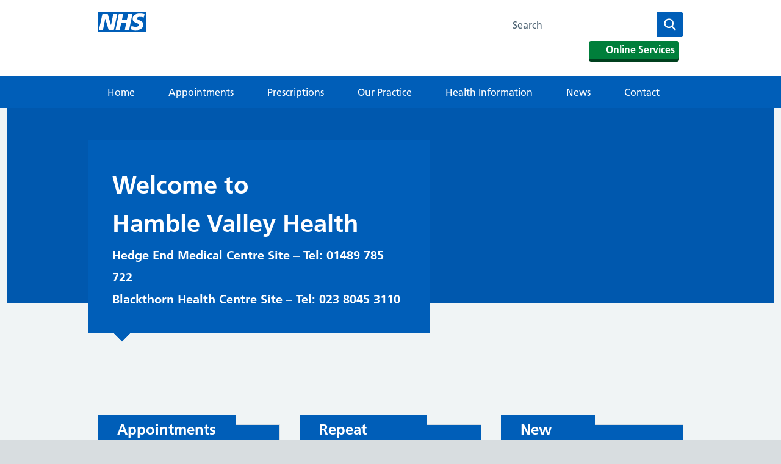

--- FILE ---
content_type: text/html; charset=UTF-8
request_url: https://www.hamblevalleyhealth.nhs.uk/
body_size: 30211
content:
<!DOCTYPE html>
<html lang="en-US">
<head>

	<meta name="viewport" content="width=device-width, initial-scale=1">
	<meta charset="UTF-8">
	<meta name="theme" content="NHS-IATRO">
	<link rel="profile" href="https://gmpg.org/xfn/11">
	<title>Hamble Valley Health &#x2d; Providing NHS Services</title>
	<style>img:is([sizes="auto" i], [sizes^="auto," i]) { contain-intrinsic-size: 3000px 1500px }</style>
	<style>html{line-height:1.15;-webkit-text-size-adjust:100%}body{margin:0}h1{font-size:2em;margin:.67em 0}a{background-color:transparent}img{border-style:none}button,input{font-family:inherit;font-size:100%;line-height:1.15;margin:0}button{text-transform:none}button,[type=submit]{-webkit-appearance:button}button::-moz-focus-inner,[type=submit]::-moz-focus-inner{border-style:none;padding:0}button:-moz-focusring,[type=submit]:-moz-focusring{outline:1px dotted ButtonText}[type=search]{-webkit-appearance:textfield;outline-offset:-2px}[type=search]::-webkit-search-decoration{-webkit-appearance:none}::-webkit-file-upload-button{-webkit-appearance:button;font:inherit}body,button,input{font-family:Frutiger W01,Arial,Sans-serif}h1{clear:both}p{margin-bottom:1.5em}html{box-sizing:border-box}*,*:before,*:after{box-sizing:inherit}body{background:#fff}ul{list-style:disc}ol{list-style:decimal}img{height:auto;max-width:100%}figure{margin:1em 0}.screen-reader-text{border:0;clip:rect(1px,1px,1px,1px);clip-path:inset(50%);height:1px;margin:-1px;overflow:hidden;padding:0;position:absolute!important;width:1px;word-wrap:normal!important}.aligncenter{clear:both;display:block;margin-left:auto;margin-right:auto}.entry-content:before,.entry-content:after{content:"";display:table;table-layout:fixed}.entry-content:after{clear:both}.page{margin:0 0 1.5em}.entry-content{margin:1.5em 0 0}html{-moz-box-sizing:border-box;-webkit-box-sizing:border-box;box-sizing:border-box}*,*:before,*:after{-moz-box-sizing:inherit;-webkit-box-sizing:inherit;box-sizing:inherit}button,input{font-family:inherit}a{color:#005eb8}a:visited{color:#330072}html{background-color:#d8dde0;overflow-y:scroll;font-family:Frutiger W01,Arial,Sans-serif}@font-face{font-display:swap;font-family:"Frutiger W01";font-style:normal;font-weight:400;src:url("https://assets.nhs.uk/fonts/FrutigerLTW01-55Roman.eot?#iefix");src:url("https://assets.nhs.uk/fonts/FrutigerLTW01-55Roman.eot?#iefix") format("eot"),url("https://assets.nhs.uk/fonts/FrutigerLTW01-55Roman.woff2") format("woff2"),url("https://assets.nhs.uk/fonts/FrutigerLTW01-55Roman.woff") format("woff"),url("https://assets.nhs.uk/fonts/FrutigerLTW01-55Roman.ttf") format("truetype"),url("https://assets.nhs.uk/fonts/FrutigerLTW01-55Roman.svg#7def0e34-f28d-434f-b2ec-472bde847115") format("svg")}@font-face{font-display:swap;font-family:"Frutiger W01";font-style:normal;font-weight:600;src:url("https://assets.nhs.uk/fonts/FrutigerLTW01-65Bold.eot?#iefix");src:url("https://assets.nhs.uk/fonts/FrutigerLTW01-65Bold.eot?#iefix") format("eot"),url("https://assets.nhs.uk/fonts/FrutigerLTW01-65Bold.woff2") format("woff2"),url("https://assets.nhs.uk/fonts/FrutigerLTW01-65Bold.woff") format("woff"),url("https://assets.nhs.uk/fonts/FrutigerLTW01-65Bold.ttf") format("truetype"),url("https://assets.nhs.uk/fonts/FrutigerLTW01-65Bold.svg#eae74276-dd78-47e4-9b27-dac81c3411ca") format("svg")}body{background-color:#f0f4f5;color:#212b32;font-size:16px;-moz-osx-font-smoothing:grayscale;-webkit-font-smoothing:antialiased;line-height:1.5;margin:0;min-height:100%}.nhsuk-grid-row{margin-left:-16px;margin-right:-16px}.nhsuk-grid-row:after{clear:both;content:"";display:block}.nhsuk-grid-column-one-third{box-sizing:border-box;padding:0 16px}@media (min-width:48.0625em){.nhsuk-grid-column-one-third{float:left;width:33.3333%}}.nhsuk-grid-column-two-thirds{box-sizing:border-box;padding:0 16px}@media (min-width:48.0625em){.nhsuk-grid-column-two-thirds{float:left;width:66.6666%}}.nhsuk-grid-column-full{box-sizing:border-box;padding:0 16px}@media (min-width:48.0625em){.nhsuk-grid-column-full{float:left;width:100%}}.nhsuk-main-wrapper{padding-top:40px;padding-bottom:40px;display:block}@media (min-width:40.0625em){.nhsuk-main-wrapper{padding-top:48px}}@media (min-width:40.0625em){.nhsuk-main-wrapper{padding-bottom:48px}}.nhsuk-main-wrapper>*:first-child{margin-top:0}.nhsuk-main-wrapper>*:last-child{margin-bottom:0}.nhsuk-width-container{margin:0 16px;max-width:960px}@media (min-width:48.0625em){.nhsuk-width-container{margin:0 32px}}@media (min-width:1024px){.nhsuk-width-container{margin:0 auto}}.nhsuk-icon{height:34px;width:34px}.nhsuk-icon__search{fill:#005eb8}.nhsuk-icon__chevron-right{fill:#005eb8}.nhsuk-icon__close{fill:#005eb8}.nhsuk-icon__arrow-right-circle{fill:#007f3b}ol,ul{font-size:16px;font-size:1rem;line-height:1.5;margin-bottom:16px;list-style-type:none;margin-top:0;padding-left:0}@media (min-width:40.0625em){ol,ul{font-size:19px;font-size:1.1875rem;line-height:1.47368}}@media (min-width:40.0625em){ol,ul{margin-bottom:24px}}ol>li,ul>li{margin-bottom:8px}@media (min-width:40.0625em){ol>li,ul>li{margin-bottom:8px}}ol>li:last-child,ul>li:last-child{margin-bottom:0}ul{list-style-type:disc;padding-left:20px}ol{list-style-type:decimal;padding-left:20px}h1{font-size:32px;font-size:2rem;line-height:1.25;display:block;font-weight:600;margin-top:0;margin-bottom:40px}@media (min-width:40.0625em){h1{font-size:48px;font-size:3rem;line-height:1.16667}}@media (min-width:40.0625em){h1{margin-bottom:48px}}.nhsuk-body-l{font-size:20px;font-size:1.25rem;line-height:1.4;display:block;margin-top:0;margin-bottom:24px}@media (min-width:40.0625em){.nhsuk-body-l{font-size:24px;font-size:1.5rem;line-height:1.33333}}@media (min-width:40.0625em){.nhsuk-body-l{margin-bottom:32px}}p{font-size:16px;font-size:1rem;line-height:1.5;display:block;margin-top:0;margin-bottom:16px}@media (min-width:40.0625em){p{font-size:19px;font-size:1.1875rem;line-height:1.47368}}@media (min-width:40.0625em){p{margin-bottom:24px}}p{color:inherit}.nhsuk-u-margin-bottom-0{margin-bottom:0!important}@media (min-width:40.0625em){.nhsuk-u-margin-bottom-0{margin-bottom:0!important}}.nhsuk-u-margin-bottom-3{margin-bottom:8px!important}@media (min-width:40.0625em){.nhsuk-u-margin-bottom-3{margin-bottom:16px!important}}.nhsuk-u-visually-hidden{border:0;clip:rect(0 0 0 0);-webkit-clip-path:inset(50%);clip-path:inset(50%);height:1px;margin:0;overflow:hidden;padding:0;position:absolute;white-space:nowrap;width:1px}.nhsuk-action-link{margin-bottom:32px}@media (min-width:40.0625em){.nhsuk-action-link{margin-bottom:40px}}.nhsuk-action-link__link{font-weight:400;font-size:18px;font-size:1.125rem;line-height:1.55556;display:inline-block;font-weight:600;padding-left:38px;position:relative;text-decoration:none}@media (min-width:40.0625em){.nhsuk-action-link__link{font-size:22px;font-size:1.375rem;line-height:1.45455}}@media (max-width:40.0525em){.nhsuk-action-link__link{padding-left:26px}}.nhsuk-breadcrumb{background-color:#fff;padding-bottom:12px;padding-top:12px}.nhsuk-breadcrumb__list{list-style:none;margin:0;padding:0}@media (max-width:40.0525em){.nhsuk-breadcrumb__list{display:none}}.nhsuk-breadcrumb__item{font-weight:400;font-size:14px;font-size:.875rem;line-height:1.71429;display:inline-block;margin-bottom:0}@media (min-width:40.0625em){.nhsuk-breadcrumb__item{font-size:16px;font-size:1rem;line-height:1.5}}.nhsuk-breadcrumb__item:not(:last-child):after{background:url("data:image/svg+xml,%3Csvg class='nhsuk-icon nhsuk-icon__chevron-right' xmlns='http://www.w3.org/2000/svg' fill='%23aeb7bd' height='18' width='18' viewBox='0 0 24 24' aria-hidden='true'%3E%3Cpath d='M15.5 12a1 1 0 0 1-.29.71l-5 5a1 1 0 0 1-1.42-1.42l4.3-4.29-4.3-4.29a1 1 0 0 1 1.42-1.42l5 5a1 1 0 0 1 .29.71z'%3E%3C/path%3E%3C/svg%3E") right 0 top 4px no-repeat;content:"";display:inline-block;height:18px;margin-left:10px;margin-right:2px;width:18px}.nhsuk-breadcrumb__back{font-weight:400;font-size:14px;font-size:.875rem;line-height:1.71429;margin:0;padding-left:16px;position:relative}@media (min-width:40.0625em){.nhsuk-breadcrumb__back{font-size:16px;font-size:1rem;line-height:1.5}}@media (min-width:40.0625em){.nhsuk-breadcrumb__back{display:none}}.nhsuk-breadcrumb__back:before{background:url("data:image/svg+xml,%3Csvg class='nhsuk-icon nhsuk-icon__chevron-left' xmlns='http://www.w3.org/2000/svg' fill='%23005eb8' height='24' width='24' viewBox='8 0 24 24' aria-hidden='true'%3E%3Cpath d='M8.5 12c0-.3.1-.5.3-.7l5-5c.4-.4 1-.4 1.4 0s.4 1 0 1.4L10.9 12l4.3 4.3c.4.4.4 1 0 1.4s-1 .4-1.4 0l-5-5c-.2-.2-.3-.4-.3-.7z'%3E%3C/path%3E%3C/svg%3E") no-repeat;content:"";display:inline-block;height:18px;left:0;position:absolute;top:0;width:10px}.nhsuk-breadcrumb__backlink:visited{color:#005eb8}.nhsuk-button{font-weight:400;font-size:16px;font-size:1rem;line-height:1.5;margin-bottom:28px;-webkit-appearance:none;background-color:#007f3b;border:2px solid transparent;border-radius:4px;box-shadow:0 4px 0 #00401e;box-sizing:border-box;color:#fff;display:inline-block;font-weight:600;margin-top:0;padding:12px 16px;position:relative;text-align:center;vertical-align:top;width:auto}@media (min-width:40.0625em){.nhsuk-button{font-size:19px;font-size:1.1875rem;line-height:1.47368}}@media (min-width:40.0625em){.nhsuk-button{margin-bottom:36px}}@media (max-width:40.0525em){.nhsuk-button{padding:8px 16px}}.nhsuk-button:visited{color:#fff;text-decoration:none}.nhsuk-button::-moz-focus-inner{border:0;padding:0}.nhsuk-button::before{background:transparent;bottom:-6px;content:"";display:block;left:-2px;position:absolute;right:-2px;top:-2px}.nhsuk-footer{padding-bottom:24px;padding-top:24px;background-color:#d8dde0;border-top:4px solid #005eb8}@media (min-width:40.0625em){.nhsuk-footer{padding-bottom:32px}}@media (min-width:40.0625em){.nhsuk-footer{padding-top:32px}}.nhsuk-footer__list{padding-bottom:16px;list-style-type:none;margin:0;padding-left:0}@media (min-width:40.0625em){.nhsuk-footer__list{padding-bottom:24px}}@media (min-width:48.0625em){.nhsuk-footer__list{float:left;padding-bottom:0;width:75%}}.nhsuk-footer__list-item{font-weight:400;font-size:14px;font-size:.875rem;line-height:1.71429}@media (min-width:40.0625em){.nhsuk-footer__list-item{font-size:16px;font-size:1rem;line-height:1.5}}@media (min-width:48.0625em){.nhsuk-footer__list-item{float:left;margin-right:32px}}.nhsuk-footer__list-item-link{color:#4c6272}.nhsuk-header{background-color:#005eb8}.nhsuk-header:after{clear:both;content:"";display:block}.nhsuk-header__container{padding:20px 0}.nhsuk-header__container:after{clear:both;content:"";display:block}@media (max-width:40.0525em){.nhsuk-header__container{padding:16px}}.nhsuk-header__logo{float:left}@media (min-width:40.0625em){.nhsuk-header__logo{padding-left:0}}@media (max-width:48.0525em){.nhsuk-header__logo{max-width:60%}}@media (max-width:450px){.nhsuk-header__logo{max-width:50%}}.nhsuk-header__link{height:40px;width:100px;display:block}.nhsuk-header__content{position:relative}.nhsuk-header__content:after{clear:both;content:"";display:block}@media (min-width:40.0625em){.nhsuk-header__content{float:right}}.nhsuk-header__search{position:relative;text-align:right}.nhsuk-header__search:after{clear:both;content:"";display:block}@media (min-width:40.0625em){.nhsuk-header__search{float:left;margin-left:8px}}.nhsuk-header__search-toggle{background-color:transparent;border:1px solid #fff;border-radius:4px;color:#fff;min-height:40px;padding:4px 8px 0;position:absolute;right:0;top:0}.nhsuk-header__search-toggle::-moz-focus-inner{border:0}.nhsuk-header__search-toggle .nhsuk-icon__search{fill:#fff;height:21px;width:21px}.nhsuk-header__search-form{height:100%;overflow:visible}.nhsuk-search__input:-ms-input-placeholder{color:#4c6272;font-size:16px}.nhsuk-search__input::-webkit-input-placeholder{color:#4c6272;font-size:16px}@media (max-width:40.0525em){.nhsuk-header__container{margin:0}.nhsuk-header__logo{position:relative;z-index:1}.nhsuk-header__search-wrap{display:none}.nhsuk-header__search-form{background-color:#fff;display:flex;padding:16px;width:100%}.nhsuk-search__input{-webkit-appearance:listbox;border-bottom:1px solid #aeb7bd;border-bottom-left-radius:4px;border-bottom-right-radius:0;border-left:1px solid #aeb7bd;border-right:0;border-top:1px solid #aeb7bd;border-top-left-radius:4px;border-top-right-radius:0;flex-grow:2;-ms-flex-positive:2;font-size:inherit;height:52px;margin:0;outline:none;padding:0 16px;width:100%;z-index:1}.nhsuk-search__submit{background-color:#007f3b;border:0;border-bottom-left-radius:0;border-bottom-right-radius:4px;border-top-left-radius:0;border-top-right-radius:4px;float:right;font-size:inherit;height:52px;line-height:inherit;margin:0;outline:none;padding:8px 8px 0}.nhsuk-search__submit .nhsuk-icon__search{fill:#fff;height:38px;width:38px}.nhsuk-search__submit::-moz-focus-inner{border:0}.nhsuk-search__close{background-color:transparent;border:0;height:40px;padding:0;width:40px;margin-left:8px;margin-right:-8px;margin-top:8px}.nhsuk-search__close .nhsuk-icon__close{fill:#005eb8;height:40px;width:40px}.nhsuk-search__close::-moz-focus-inner{border:0}}@media (min-width:40.0625em){.nhsuk-header__search-wrap{display:block;line-height:0}.nhsuk-header__search-toggle{display:none}.nhsuk-search__input{-webkit-appearance:listbox;border:1px solid #fff;border-bottom-left-radius:4px;border-bottom-right-radius:0;border-top-left-radius:4px;border-top-right-radius:0;font-size:16px;height:40px;padding:0 12px;width:200px}.nhsuk-search__submit{background-color:#f0f4f5;border:0;border-bottom-left-radius:0;border-bottom-right-radius:4px;border-top-left-radius:0;border-top-right-radius:4px;display:block;float:right;font-size:inherit;height:40px;line-height:inherit;outline:none;width:44px}.nhsuk-search__submit .nhsuk-icon__search{height:27px;width:27px}.nhsuk-search__submit::-moz-focus-inner{border:0}.nhsuk-search__close{display:none}}@media (min-width:48.0625em){.nhsuk-search__input{width:235px}}.nhsuk-header__menu{float:right}@media (min-width:40.0625em){.nhsuk-header__menu{float:left}}.nhsuk-header__menu-toggle{background-color:transparent;border:1px solid #fff;border-radius:4px;color:#fff;display:block;font-size:16px;font-weight:400;line-height:24px;margin-right:0;padding:7px 16px;position:relative;text-decoration:none;z-index:1}.nhsuk-header__menu-toggle::-moz-focus-inner{border:0}@media (max-width:48.0525em){.nhsuk-header__menu-toggle{margin-right:0}}@media (max-width:40.0525em){.nhsuk-header__menu-toggle{right:48px}}@media (min-width:40.0625em)and (max-width:61.865em){.nhsuk-header__menu-toggle{margin-top:0}}.nhsuk-header__navigation{background-color:#fff;clear:both;display:none;overflow:hidden}.nhsuk-header__navigation-title{font-weight:600;margin-bottom:0;padding:16px;position:relative}.nhsuk-header__navigation-close{background-color:transparent;border:0;height:40px;padding:0;width:40px;overflow:hidden;position:absolute;right:8px;top:8px;white-space:nowrap}.nhsuk-header__navigation-close .nhsuk-icon__close{fill:#005eb8;height:40px;width:40px}.nhsuk-header__navigation-close::-moz-focus-inner{border:0}.nhsuk-header__navigation-list{list-style:none;margin:0;padding-left:0}.nhsuk-header__navigation-item{border-top:1px solid #f0f4f5;margin-bottom:0;position:relative}.nhsuk-header__navigation-link{font-weight:400;font-size:14px;font-size:.875rem;line-height:1.71429;border-bottom:4px solid transparent;border-top:4px solid transparent;color:#005eb8;display:block;padding:12px 16px;text-decoration:none}@media (min-width:40.0625em){.nhsuk-header__navigation-link{font-size:16px;font-size:1rem;line-height:1.5}}.nhsuk-header__navigation-link .nhsuk-icon__chevron-right{fill:#aeb7bd;position:absolute;right:4px;top:11px}.nhsuk-header__navigation-link:visited{color:#005eb8}@media (min-width:61.875em){.nhsuk-header__navigation-link:visited{color:#fff}}@media (min-width:61.875em){.nhsuk-header__menu-toggle{display:none}.nhsuk-header__navigation-title{display:none}.nhsuk-header__navigation{background-color:#005eb8;display:block;margin:0 auto;max-width:1024px}.nhsuk-header__navigation-list{border-top:1px solid rgba(255,255,255,.2);display:flex;justify-content:space-between;padding:0;width:100%}.nhsuk-header__navigation-item{border-top:0;margin:0;text-align:center}.nhsuk-header__navigation-item .nhsuk-icon__chevron-right{display:none}.nhsuk-header__navigation-link{color:#fff;line-height:normal}}.nhsuk-header__transactional-service-name{float:left;padding-left:16px;padding-top:3px}@media (max-width:40.0525em){.nhsuk-header__transactional-service-name{padding-top:4px}}.nhsuk-header__transactional-service-name--link{color:#fff;font-weight:400;font-size:16px;font-size:1rem;line-height:1.5;text-decoration:none}@media (min-width:40.0625em){.nhsuk-header__transactional-service-name--link{font-size:19px;font-size:1.1875rem;line-height:1.47368}}.nhsuk-header--transactional .nhsuk-header__link{height:32px;width:80px;display:block}.nhsuk-header--transactional .nhsuk-logo{height:32px;width:80px}.nhsuk-header__link--service{height:auto;margin-bottom:-4px;text-decoration:none;width:auto}@media (min-width:61.875em){.nhsuk-header__link--service{align-items:center;display:flex;-ms-flex-align:center;margin-bottom:0;width:auto}}.nhsuk-header--organisation .nhsuk-header__link{height:auto;text-decoration:none;width:auto}.nhsuk-header--organisation .nhsuk-header__logo .nhsuk-logo{height:32px;width:80px}@media (max-width:450px){.nhsuk-header--organisation .nhsuk-header__logo .nhsuk-logo{height:24px;width:60px}}@media (max-width:375px){.nhsuk-header--organisation .nhsuk-header__logo .nhsuk-logo{height:20px;width:50px}}.nhsuk-header--organisation .nhsuk-header__navigation{max-width:100%}.nhsuk-organisation-name{color:#fff;display:block;font-size:22px;font-weight:bold;letter-spacing:.2px;line-height:23px;margin-top:-2px}@media (max-width:450px){.nhsuk-organisation-name{font-size:17px;letter-spacing:.1px;line-height:17px}}@media (max-width:375px){.nhsuk-organisation-name{font-size:13px;line-height:13px}}.nhsuk-organisation-descriptor{color:#fff;display:block;font-size:15px;font-weight:bold;line-height:21px}@media (max-width:450px){.nhsuk-organisation-descriptor{font-size:12px;line-height:18px}}@media (max-width:375px){.nhsuk-organisation-descriptor{font-size:10px;line-height:13px}}.nhsuk-header--white{background-color:#fff}.nhsuk-header--white .nhsuk-search__submit{background-color:#005eb8}.nhsuk-header--white .nhsuk-search__submit .nhsuk-icon__search{fill:#fff}@media (max-width:40.0525em){.nhsuk-header--white .nhsuk-header__search-form{padding-top:0}}.nhsuk-hero{background-color:#005eb8;color:#fff;position:relative}.nhsuk-hero--image{background-position:center right;background-repeat:no-repeat;background-size:cover}@media only screen{.nhsuk-hero--image{min-height:200px}}@media only screen and (min-width:40.0625em){.nhsuk-hero--image{min-height:320px}.nhsuk-hero--image .nhsuk-hero__overlay{height:320px}}@media screen and (-ms-high-contrast:active){.nhsuk-hero--image{min-height:0}}.nhsuk-hero--image .nhsuk-hero__overlay{background-color:rgba(0,47,92,.1)}@media only screen{.nhsuk-hero--image .nhsuk-hero__overlay{min-height:200px}}@media screen and (-ms-high-contrast:active){.nhsuk-hero--image .nhsuk-hero__overlay{height:auto;min-height:0}}.nhsuk-hero--image-description .nhsuk-hero-content{background-color:#005eb8;color:#fff;margin-bottom:24px;padding:24px;position:relative;top:70px}.nhsuk-hero--image-description .nhsuk-hero-content .nhsuk-hero__arrow{bottom:-10px;display:block;height:20px;left:32px;overflow:hidden;position:absolute;transform:rotate(45deg);width:20px}@media (min-width:40.0625em){.nhsuk-hero--image-description .nhsuk-hero-content .nhsuk-hero__arrow{left:46px}}.nhsuk-hero--image-description .nhsuk-hero-content .nhsuk-hero__arrow:before,.nhsuk-hero--image-description .nhsuk-hero-content .nhsuk-hero__arrow:after{border:solid 32px #005eb8;content:"";display:block;height:0;position:absolute;top:0;transform:rotate(45deg);width:0}@media screen and (-ms-high-contrast:active){.nhsuk-hero--image-description .nhsuk-hero-content .nhsuk-hero__arrow{display:none}}@media (min-width:23.4375em){.nhsuk-hero--image-description .nhsuk-hero-content{width:85%}}@media (min-width:40.0625em){.nhsuk-hero--image-description .nhsuk-hero-content{bottom:-48px;margin-bottom:0;max-width:35em;padding:32px 40px;position:absolute;top:auto}.nhsuk-hero--image-description .nhsuk-hero-content>*:first-child{margin-top:0}.nhsuk-hero--image-description .nhsuk-hero-content>*:last-child{margin-bottom:0}}@media screen and (-ms-high-contrast:active){.nhsuk-hero--image-description .nhsuk-hero-content{bottom:0;margin-bottom:0;min-height:0;padding:32px 0 0;position:relative;top:0}}input[type=search]{font-weight:400;font-size:16px;font-size:1rem;line-height:1.5;-moz-appearance:none;-webkit-appearance:none;appearance:none;border:2px solid #4c6272;border-radius:0;box-sizing:border-box;height:40px;margin-top:0;padding:4px;width:100%}@media (min-width:40.0625em){input[type=search]{font-size:19px;font-size:1.1875rem;line-height:1.47368}}input[type=search]::-webkit-outer-spin-button,input[type=search]::-webkit-inner-spin-button{-webkit-appearance:none;margin:0}.nhsuk-select option:checked{background-color:#005eb8;color:#fff}.nhsuk-panel-group{margin-left:0;margin-right:0}#primary h1,#primary p{-ms-word-wrap:break-word;word-wrap:break-word}.nhsuk-search__input#search-field{width:15rem}#cookie-notice{position:fixed;left:0;bottom:0;width:100%}.nhsuk-grid-row.nhsuk-width-restrict{margin-left:0;margin-right:0;background:#f0f4f5}@media (min-width:48.0625em){.nhsuk-header.nhsuk-header--organisation .nhsuk-header__link{max-width:500px;float:left}}.nhsuk-header a.nhsuk-header__link--service{display:contents;float:left}.nhsuk-header .nhsuk-search__input{border-radius:4px 0 0 4px;border:none;border-right:none}@media (max-width:40.0525em){.nhsuk-header .nhsuk-search__input{border:2px solid #d8dde0;height:52px}}.nhsuk-grid-column-full{padding:0}.nhsuk-grid-column-one-third{flex-flow:wrap}.nhsuk-grid-column-full{clear:both}.nhsuk-icon__arrow-right-circle{vertical-align:middle}button{margin:0}#secondary section{border-top:2px solid #005eb8;margin-bottom:32px;padding-top:16px;padding-bottom:16px}.nhsuk-global-alert{background-color:#ffeb3b;padding-bottom:24px;padding-top:24px}.nhsuk-hero__overlay{margin-bottom:50px}.nhsuk-hero__overlay .nhsuk-grid-column-two-thirds{padding:0}.wp-block-nhsblocks-heroblock{width:calc(100vw -20px);margin:0 calc(-50vw + 50% + 12px)}.nhsuk-panel{margin-bottom:40px;margin-top:40px;padding:24px;background-color:#fff;color:#212b32;width:100%}@media (min-width:40.0625em){.nhsuk-panel{margin-bottom:48px}}@media (min-width:40.0625em){.nhsuk-panel{margin-top:48px}}@media (min-width:40.0625em){.nhsuk-panel{padding:32px}}.nhsuk-panel-with-label{margin-bottom:40px;margin-top:40px;padding:24px;background-color:#fff;color:#212b32;border:1px solid #d8dde0;padding-top:0!important}@media (min-width:40.0625em){.nhsuk-panel-with-label{margin-bottom:48px}}@media (min-width:40.0625em){.nhsuk-panel-with-label{margin-top:48px}}@media (min-width:40.0625em){.nhsuk-panel-with-label{padding:32px}}.nhsuk-panel-with-label__label{font-size:20px;font-size:1.25rem;line-height:1.4;background-color:#005eb8;color:#fff;display:inline-block;margin:0 0 8px -33px;padding:8px 32px;position:relative;top:-16px}@media (min-width:40.0625em){.nhsuk-panel-with-label__label{font-size:24px;font-size:1.5rem;line-height:1.33333}}@media (max-width:40.0525em){.nhsuk-panel-with-label__label{margin-left:-25px;margin-right:0;padding:8px 24px;top:-8px}}.nhsuk-panel-group{display:flex;flex-wrap:wrap;margin-bottom:32px}@media (max-width:48.0525em){.nhsuk-panel-group{margin-bottom:24px}}.nhsuk-panel-with-label{width:100%}#cookie-notice{position:fixed;min-width:100%;height:auto;padding:16px 0;z-index:100000;letter-spacing:0;left:0;text-align:center;border-top:4px solid #003087;font-weight:normal;padding:0}</style><meta name="robots" content="max-snippet:-1,max-image-preview:standard,max-video-preview:-1" />
<link rel="canonical" href="https://www.hamblevalleyhealth.nhs.uk/" />
<meta name="description" content="Hedge End Medical Centre Site &ndash; Tel: 01489 785 722 Blackthorn Health Centre Site &ndash; Tel: 023 8045 3110&#8230;" />
<meta property="og:type" content="website" />
<meta property="og:locale" content="en_US" />
<meta property="og:site_name" content="Hamble Valley Health" />
<meta property="og:title" content="Hamble Valley Health &#x2d; Providing NHS Services" />
<meta property="og:description" content="Hedge End Medical Centre Site &ndash; Tel: 01489 785 722 Blackthorn Health Centre Site &ndash; Tel: 023 8045 3110&#8230;" />
<meta property="og:url" content="https://www.hamblevalleyhealth.nhs.uk/" />
<meta property="og:image" content="https://www.hamblevalleyhealth.nhs.uk/uploads/sites/2104/2022/05/image.png" />
<meta property="og:image:width" content="1024" />
<meta property="og:image:height" content="257" />
<meta property="og:image:alt" content="image" />
<meta property="og:image" content="https://practice365.co.uk/uploads/sites/2104/2025/09/Anima-Banner.png" />
<meta property="og:image" content="https://www.hamblevalleyhealth.nhs.uk/wp-content/plugins/nhsblocks/assets/pixel_trans.png" />
<meta property="og:image" content="https://www.hamblevalleyhealth.nhs.uk/wp-content/plugins/nhsblocks/assets/pixel_trans.png" />
<meta property="og:image" content="https://www.hamblevalleyhealth.nhs.uk/wp-content/plugins/nhsblocks/assets/pixel_trans.png" />
<meta property="og:image" content="https://www.hamblevalleyhealth.nhs.uk/wp-content/plugins/nhsblocks/assets/pixel_trans.png" />
<meta property="og:image" content="https://www.hamblevalleyhealth.nhs.uk/wp-content/plugins/nhsblocks/assets/pixel_trans.png" />
<meta name="twitter:card" content="summary_large_image" />
<meta name="twitter:title" content="Hamble Valley Health &#x2d; Providing NHS Services" />
<meta name="twitter:description" content="Hedge End Medical Centre Site &ndash; Tel: 01489 785 722 Blackthorn Health Centre Site &ndash; Tel: 023 8045 3110&#8230;" />
<meta name="twitter:image" content="https://www.hamblevalleyhealth.nhs.uk/uploads/sites/2104/2022/05/image.png" />
<meta name="twitter:image:alt" content="image" />
<script type="application/ld+json">{"@context":"https://schema.org","@graph":[{"@type":"WebSite","@id":"https://www.hamblevalleyhealth.nhs.uk/#/schema/WebSite","url":"https://www.hamblevalleyhealth.nhs.uk/","name":"Hamble Valley Health","description":"Providing NHS Services","inLanguage":"en-US","potentialAction":{"@type":"SearchAction","target":{"@type":"EntryPoint","urlTemplate":"https://www.hamblevalleyhealth.nhs.uk/search/{search_term_string}/"},"query-input":"required name=search_term_string"},"publisher":{"@id":"https://www.hamblevalleyhealth.nhs.uk/#/schema/Organization"}},{"@type":"WebPage","@id":"https://www.hamblevalleyhealth.nhs.uk/","url":"https://www.hamblevalleyhealth.nhs.uk/","name":"Hamble Valley Health &#x2d; Providing NHS Services","description":"Hedge End Medical Centre Site &ndash; Tel: 01489 785 722 Blackthorn Health Centre Site &ndash; Tel: 023 8045 3110&#8230;","inLanguage":"en-US","isPartOf":{"@id":"https://www.hamblevalleyhealth.nhs.uk/#/schema/WebSite"},"breadcrumb":{"@type":"BreadcrumbList","@id":"https://www.hamblevalleyhealth.nhs.uk/#/schema/BreadcrumbList","itemListElement":{"@type":"ListItem","position":1,"name":"Hamble Valley Health"}},"potentialAction":{"@type":"ReadAction","target":"https://www.hamblevalleyhealth.nhs.uk/"},"about":{"@id":"https://www.hamblevalleyhealth.nhs.uk/#/schema/Organization"}},{"@type":"Organization","@id":"https://www.hamblevalleyhealth.nhs.uk/#/schema/Organization","name":"Hamble Valley Health","url":"https://www.hamblevalleyhealth.nhs.uk/","logo":{"@type":"ImageObject","url":"https://www.hamblevalleyhealth.nhs.uk/uploads/sites/2104/2020/08/apple-touch-icon-precomposed.png","contentUrl":"https://www.hamblevalleyhealth.nhs.uk/uploads/sites/2104/2020/08/apple-touch-icon-precomposed.png","width":152,"height":152}}]}</script>
<link rel="alternate" type="application/rss+xml" title="Hamble Valley Health &raquo; Feed" href="https://www.hamblevalleyhealth.nhs.uk/feed/" />
<link rel="alternate" type="application/rss+xml" title="Hamble Valley Health &raquo; Comments Feed" href="https://www.hamblevalleyhealth.nhs.uk/comments/feed/" />
<link rel='stylesheet' id='wp-block-library-css' href='https://www.hamblevalleyhealth.nhs.uk/wp-includes/css/dist/block-library/style.min.css?ver=6.7.3' media='all' />
<style id='wp-block-library-theme-inline-css'>
.wp-block-audio :where(figcaption){color:#555;font-size:13px;text-align:center}.is-dark-theme .wp-block-audio :where(figcaption){color:#ffffffa6}.wp-block-audio{margin:0 0 1em}.wp-block-code{border:1px solid #ccc;border-radius:4px;font-family:Menlo,Consolas,monaco,monospace;padding:.8em 1em}.wp-block-embed :where(figcaption){color:#555;font-size:13px;text-align:center}.is-dark-theme .wp-block-embed :where(figcaption){color:#ffffffa6}.wp-block-embed{margin:0 0 1em}.blocks-gallery-caption{color:#555;font-size:13px;text-align:center}.is-dark-theme .blocks-gallery-caption{color:#ffffffa6}:root :where(.wp-block-image figcaption){color:#555;font-size:13px;text-align:center}.is-dark-theme :root :where(.wp-block-image figcaption){color:#ffffffa6}.wp-block-image{margin:0 0 1em}.wp-block-pullquote{border-bottom:4px solid;border-top:4px solid;color:currentColor;margin-bottom:1.75em}.wp-block-pullquote cite,.wp-block-pullquote footer,.wp-block-pullquote__citation{color:currentColor;font-size:.8125em;font-style:normal;text-transform:uppercase}.wp-block-quote{border-left:.25em solid;margin:0 0 1.75em;padding-left:1em}.wp-block-quote cite,.wp-block-quote footer{color:currentColor;font-size:.8125em;font-style:normal;position:relative}.wp-block-quote:where(.has-text-align-right){border-left:none;border-right:.25em solid;padding-left:0;padding-right:1em}.wp-block-quote:where(.has-text-align-center){border:none;padding-left:0}.wp-block-quote.is-large,.wp-block-quote.is-style-large,.wp-block-quote:where(.is-style-plain){border:none}.wp-block-search .wp-block-search__label{font-weight:700}.wp-block-search__button{border:1px solid #ccc;padding:.375em .625em}:where(.wp-block-group.has-background){padding:1.25em 2.375em}.wp-block-separator.has-css-opacity{opacity:.4}.wp-block-separator{border:none;border-bottom:2px solid;margin-left:auto;margin-right:auto}.wp-block-separator.has-alpha-channel-opacity{opacity:1}.wp-block-separator:not(.is-style-wide):not(.is-style-dots){width:100px}.wp-block-separator.has-background:not(.is-style-dots){border-bottom:none;height:1px}.wp-block-separator.has-background:not(.is-style-wide):not(.is-style-dots){height:2px}.wp-block-table{margin:0 0 1em}.wp-block-table td,.wp-block-table th{word-break:normal}.wp-block-table :where(figcaption){color:#555;font-size:13px;text-align:center}.is-dark-theme .wp-block-table :where(figcaption){color:#ffffffa6}.wp-block-video :where(figcaption){color:#555;font-size:13px;text-align:center}.is-dark-theme .wp-block-video :where(figcaption){color:#ffffffa6}.wp-block-video{margin:0 0 1em}:root :where(.wp-block-template-part.has-background){margin-bottom:0;margin-top:0;padding:1.25em 2.375em}
</style>
<style id='mdlr-dynamic-block-subpages-style-inline-css'>
#blog-page-main ol li a,#blog-page-main ul li a{text-decoration:none}#blog-page-main{padding-left:25px}

</style>
<style id='noptin-email-optin-style-inline-css'>
.wp-block-noptin-email-optin{align-items:center;box-sizing:border-box;display:flex;justify-content:center;min-height:280px;padding:20px;position:relative;text-align:center}.wp-block-noptin-email-optin *{box-sizing:border-box}.wp-block-noptin-email-optin form{width:100%}.wp-block-noptin-email-optin.is-style-noptin-flex .noptin-block-form-footer{align-items:center;display:flex;gap:10px;justify-content:center}.wp-block-noptin-email-optin.is-style-noptin-flex .noptin-block-form-footer .noptin_form_input_email{flex-grow:1;min-width:0}.wp-block-noptin-email-optin.is-style-noptin-flex .noptin-block-form-footer .noptin_form_submit{flex-shrink:1;margin-top:0}:where(.wp-block-noptin-email-optin:not(.is-style-noptin-unstyled)) input.noptin_form_input_email{background-clip:padding-box;background-color:#fff;border:1px solid #ced4da;border-radius:.25rem;box-shadow:none;color:#495057;font-size:1rem;font-weight:300;line-height:1.6;min-height:calc(1.6em + .9rem + 2px);padding:.45rem 1.2rem;transition:border-color .15s ease-in-out,box-shadow .15s ease-in-out}:where(.wp-block-noptin-email-optin:not(.is-style-noptin-unstyled)) input.noptin_form_input_email:focus{background-color:#fff;border-color:#73b1e9;color:#495057;outline:0}:where(.wp-block-noptin-email-optin:not(.is-style-noptin-unstyled)) .noptin_form_submit{background-clip:padding-box;background-color:#1e73be;border:1px solid transparent;border-radius:.25rem;box-shadow:none;color:#fff;font-size:1rem;font-weight:400;line-height:1.6;padding:.45rem 1.2rem;transition:color .15s ease-in-out,background-color .15s ease-in-out,border-color .15s ease-in-out,box-shadow .15s ease-in-out}:where(.wp-block-noptin-email-optin:not(.is-style-noptin-unstyled)) .noptin_form_submit:focus,:where(.wp-block-noptin-email-optin:not(.is-style-noptin-unstyled)) .noptin_form_submit:hover{box-shadow:0 .5rem 1rem rgba(0,0,0,.15)}.wp-block-noptin-email-optin:not(.is-style-noptin-unstyled) .noptin_form_title{font-size:23px;font-weight:700;line-height:1.4125;margin-bottom:10px;margin-top:16px;padding-top:4px}.wp-block-noptin-email-optin:not(.is-style-noptin-unstyled) .noptin_form_description{font-size:16px;line-height:1.3;margin-bottom:10px}.wp-block-noptin-email-optin:not(.is-style-noptin-unstyled) input.noptin_form_input_email{display:block;margin:0;width:100%}.wp-block-noptin-email-optin:not(.is-style-noptin-unstyled) input.noptin_form_input_email::-ms-expand{background-color:transparent;border:0}.wp-block-noptin-email-optin:not(.is-style-noptin-unstyled) .noptin_form_submit{display:block;flex:1 0 0;margin-top:10px;position:relative;text-align:center;text-transform:none;-webkit-user-select:none;-moz-user-select:none;user-select:none;vertical-align:middle;width:100%}.wp-block-noptin-email-optin:not(.is-style-noptin-unstyled) .noptin_form_submit:focus,.wp-block-noptin-email-optin:not(.is-style-noptin-unstyled) .noptin_form_submit:hover{outline:0!important}.noptin-block-form-header:empty{display:none}.noptin-submitting{opacity:.5;pointer-events:none;position:relative}.noptin-submitting:after{animation:noptin-spin 1s linear infinite;border:3px solid rgba(0,0,0,.3);border-radius:50%;border-top-color:#3498db;content:"";height:30px;left:50%;position:absolute;top:50%;transform:translate(-50%,-50%);width:30px}.noptin-submitting button[type=submit],.noptin-submitting input[type=submit]{cursor:not-allowed;opacity:.5}@keyframes noptin-spin{0%{transform:translate(-50%,-50%) rotate(0deg)}to{transform:translate(-50%,-50%) rotate(1turn)}}.noptin-alert{border:1px solid transparent;border-radius:.25rem;clear:both;font-size:.8em;margin-bottom:1rem;margin-top:1rem;padding:.75rem 1.25rem}.noptin-error{background-color:#f8d7da;border-color:#f5c6cb;color:#721c24}.noptin-success{background-color:#d4edda;border-color:#c3e6cb;color:#155724}

</style>
<link rel='stylesheet' id='noptin-form-css' href='https://www.hamblevalleyhealth.nhs.uk/content/plugins/newsletter-optin-box/build/Forms/assets/css/style-form.css?ver=dbbc855ce65528aa4015' media='all' />
<link rel='stylesheet' id='gutenberg-pdfjs-css' href='https://www.hamblevalleyhealth.nhs.uk/content/plugins/pdfjs-viewer-shortcode/blocks/dist/style.css?ver=2.2.2' media='all' />
<link rel='stylesheet' id='wp-components-css' href='https://www.hamblevalleyhealth.nhs.uk/wp-includes/css/dist/components/style.min.css?ver=6.7.3' media='all' />
<link rel='stylesheet' id='wp-preferences-css' href='https://www.hamblevalleyhealth.nhs.uk/wp-includes/css/dist/preferences/style.min.css?ver=6.7.3' media='all' />
<link rel='stylesheet' id='wp-block-editor-css' href='https://www.hamblevalleyhealth.nhs.uk/wp-includes/css/dist/block-editor/style.min.css?ver=6.7.3' media='all' />
<link rel='stylesheet' id='wp-reusable-blocks-css' href='https://www.hamblevalleyhealth.nhs.uk/wp-includes/css/dist/reusable-blocks/style.min.css?ver=6.7.3' media='all' />
<link rel='stylesheet' id='wp-patterns-css' href='https://www.hamblevalleyhealth.nhs.uk/wp-includes/css/dist/patterns/style.min.css?ver=6.7.3' media='all' />
<link rel='stylesheet' id='wp-editor-css' href='https://www.hamblevalleyhealth.nhs.uk/wp-includes/css/dist/editor/style.min.css?ver=6.7.3' media='all' />
<link rel='stylesheet' id='sticky_block-css-css' href='https://www.hamblevalleyhealth.nhs.uk/content/plugins/sticky-block/dist/blocks.style.build.css?ver=1.11.1' media='all' />
<link rel='stylesheet' id='ultimate_blocks-cgb-style-css-css' href='https://www.hamblevalleyhealth.nhs.uk/content/plugins/ultimate-blocks/dist/blocks.style.build.css?ver=3.2.9' media='all' />
<style id='classic-theme-styles-inline-css'>
/*! This file is auto-generated */
.wp-block-button__link{color:#fff;background-color:#32373c;border-radius:9999px;box-shadow:none;text-decoration:none;padding:calc(.667em + 2px) calc(1.333em + 2px);font-size:1.125em}.wp-block-file__button{background:#32373c;color:#fff;text-decoration:none}
</style>
<style id='global-styles-inline-css'>
:root{--wp--preset--aspect-ratio--square: 1;--wp--preset--aspect-ratio--4-3: 4/3;--wp--preset--aspect-ratio--3-4: 3/4;--wp--preset--aspect-ratio--3-2: 3/2;--wp--preset--aspect-ratio--2-3: 2/3;--wp--preset--aspect-ratio--16-9: 16/9;--wp--preset--aspect-ratio--9-16: 9/16;--wp--preset--color--black: #000000;--wp--preset--color--cyan-bluish-gray: #abb8c3;--wp--preset--color--white: #ffffff;--wp--preset--color--pale-pink: #f78da7;--wp--preset--color--vivid-red: #cf2e2e;--wp--preset--color--luminous-vivid-orange: #ff6900;--wp--preset--color--luminous-vivid-amber: #fcb900;--wp--preset--color--light-green-cyan: #7bdcb5;--wp--preset--color--vivid-green-cyan: #00d084;--wp--preset--color--pale-cyan-blue: #8ed1fc;--wp--preset--color--vivid-cyan-blue: #0693e3;--wp--preset--color--vivid-purple: #9b51e0;--wp--preset--color--nhs-blue: #005eb8;--wp--preset--color--nhs-dark-blue: #003087;--wp--preset--color--nhs-bright-blue: #0072ce;--wp--preset--color--nhs-light-blue: #41b6e6;--wp--preset--color--nhs-mid-grey: #768692;--wp--preset--color--nhs-light-grey: #e8edee;--wp--preset--color--nhs-purple: #330072;--wp--preset--color--nhs-pink: #ae2573;--wp--preset--color--nhs-light-purple: #704c9c;--wp--preset--color--nhs-light-green: #78be20;--wp--preset--color--nhs-dark-green: #006747;--wp--preset--color--nhs-aqua-green: #00a499;--wp--preset--color--nhs-black: #231f20;--wp--preset--color--emergency-red: #da291c;--wp--preset--color--nhs-yellow: #fae100;--wp--preset--color--nhs-warm-yellow: #ffb81c;--wp--preset--color--nhs-grey-dark: #425563;--wp--preset--gradient--vivid-cyan-blue-to-vivid-purple: linear-gradient(135deg,rgba(6,147,227,1) 0%,rgb(155,81,224) 100%);--wp--preset--gradient--light-green-cyan-to-vivid-green-cyan: linear-gradient(135deg,rgb(122,220,180) 0%,rgb(0,208,130) 100%);--wp--preset--gradient--luminous-vivid-amber-to-luminous-vivid-orange: linear-gradient(135deg,rgba(252,185,0,1) 0%,rgba(255,105,0,1) 100%);--wp--preset--gradient--luminous-vivid-orange-to-vivid-red: linear-gradient(135deg,rgba(255,105,0,1) 0%,rgb(207,46,46) 100%);--wp--preset--gradient--very-light-gray-to-cyan-bluish-gray: linear-gradient(135deg,rgb(238,238,238) 0%,rgb(169,184,195) 100%);--wp--preset--gradient--cool-to-warm-spectrum: linear-gradient(135deg,rgb(74,234,220) 0%,rgb(151,120,209) 20%,rgb(207,42,186) 40%,rgb(238,44,130) 60%,rgb(251,105,98) 80%,rgb(254,248,76) 100%);--wp--preset--gradient--blush-light-purple: linear-gradient(135deg,rgb(255,206,236) 0%,rgb(152,150,240) 100%);--wp--preset--gradient--blush-bordeaux: linear-gradient(135deg,rgb(254,205,165) 0%,rgb(254,45,45) 50%,rgb(107,0,62) 100%);--wp--preset--gradient--luminous-dusk: linear-gradient(135deg,rgb(255,203,112) 0%,rgb(199,81,192) 50%,rgb(65,88,208) 100%);--wp--preset--gradient--pale-ocean: linear-gradient(135deg,rgb(255,245,203) 0%,rgb(182,227,212) 50%,rgb(51,167,181) 100%);--wp--preset--gradient--electric-grass: linear-gradient(135deg,rgb(202,248,128) 0%,rgb(113,206,126) 100%);--wp--preset--gradient--midnight: linear-gradient(135deg,rgb(2,3,129) 0%,rgb(40,116,252) 100%);--wp--preset--font-size--small: 13px;--wp--preset--font-size--medium: 20px;--wp--preset--font-size--large: 36px;--wp--preset--font-size--x-large: 42px;--wp--preset--spacing--20: 0.44rem;--wp--preset--spacing--30: 0.67rem;--wp--preset--spacing--40: 1rem;--wp--preset--spacing--50: 1.5rem;--wp--preset--spacing--60: 2.25rem;--wp--preset--spacing--70: 3.38rem;--wp--preset--spacing--80: 5.06rem;--wp--preset--shadow--natural: 6px 6px 9px rgba(0, 0, 0, 0.2);--wp--preset--shadow--deep: 12px 12px 50px rgba(0, 0, 0, 0.4);--wp--preset--shadow--sharp: 6px 6px 0px rgba(0, 0, 0, 0.2);--wp--preset--shadow--outlined: 6px 6px 0px -3px rgba(255, 255, 255, 1), 6px 6px rgba(0, 0, 0, 1);--wp--preset--shadow--crisp: 6px 6px 0px rgba(0, 0, 0, 1);}:where(.is-layout-flex){gap: 0.5em;}:where(.is-layout-grid){gap: 0.5em;}body .is-layout-flex{display: flex;}.is-layout-flex{flex-wrap: wrap;align-items: center;}.is-layout-flex > :is(*, div){margin: 0;}body .is-layout-grid{display: grid;}.is-layout-grid > :is(*, div){margin: 0;}:where(.wp-block-columns.is-layout-flex){gap: 2em;}:where(.wp-block-columns.is-layout-grid){gap: 2em;}:where(.wp-block-post-template.is-layout-flex){gap: 1.25em;}:where(.wp-block-post-template.is-layout-grid){gap: 1.25em;}.has-black-color{color: var(--wp--preset--color--black) !important;}.has-cyan-bluish-gray-color{color: var(--wp--preset--color--cyan-bluish-gray) !important;}.has-white-color{color: var(--wp--preset--color--white) !important;}.has-pale-pink-color{color: var(--wp--preset--color--pale-pink) !important;}.has-vivid-red-color{color: var(--wp--preset--color--vivid-red) !important;}.has-luminous-vivid-orange-color{color: var(--wp--preset--color--luminous-vivid-orange) !important;}.has-luminous-vivid-amber-color{color: var(--wp--preset--color--luminous-vivid-amber) !important;}.has-light-green-cyan-color{color: var(--wp--preset--color--light-green-cyan) !important;}.has-vivid-green-cyan-color{color: var(--wp--preset--color--vivid-green-cyan) !important;}.has-pale-cyan-blue-color{color: var(--wp--preset--color--pale-cyan-blue) !important;}.has-vivid-cyan-blue-color{color: var(--wp--preset--color--vivid-cyan-blue) !important;}.has-vivid-purple-color{color: var(--wp--preset--color--vivid-purple) !important;}.has-black-background-color{background-color: var(--wp--preset--color--black) !important;}.has-cyan-bluish-gray-background-color{background-color: var(--wp--preset--color--cyan-bluish-gray) !important;}.has-white-background-color{background-color: var(--wp--preset--color--white) !important;}.has-pale-pink-background-color{background-color: var(--wp--preset--color--pale-pink) !important;}.has-vivid-red-background-color{background-color: var(--wp--preset--color--vivid-red) !important;}.has-luminous-vivid-orange-background-color{background-color: var(--wp--preset--color--luminous-vivid-orange) !important;}.has-luminous-vivid-amber-background-color{background-color: var(--wp--preset--color--luminous-vivid-amber) !important;}.has-light-green-cyan-background-color{background-color: var(--wp--preset--color--light-green-cyan) !important;}.has-vivid-green-cyan-background-color{background-color: var(--wp--preset--color--vivid-green-cyan) !important;}.has-pale-cyan-blue-background-color{background-color: var(--wp--preset--color--pale-cyan-blue) !important;}.has-vivid-cyan-blue-background-color{background-color: var(--wp--preset--color--vivid-cyan-blue) !important;}.has-vivid-purple-background-color{background-color: var(--wp--preset--color--vivid-purple) !important;}.has-black-border-color{border-color: var(--wp--preset--color--black) !important;}.has-cyan-bluish-gray-border-color{border-color: var(--wp--preset--color--cyan-bluish-gray) !important;}.has-white-border-color{border-color: var(--wp--preset--color--white) !important;}.has-pale-pink-border-color{border-color: var(--wp--preset--color--pale-pink) !important;}.has-vivid-red-border-color{border-color: var(--wp--preset--color--vivid-red) !important;}.has-luminous-vivid-orange-border-color{border-color: var(--wp--preset--color--luminous-vivid-orange) !important;}.has-luminous-vivid-amber-border-color{border-color: var(--wp--preset--color--luminous-vivid-amber) !important;}.has-light-green-cyan-border-color{border-color: var(--wp--preset--color--light-green-cyan) !important;}.has-vivid-green-cyan-border-color{border-color: var(--wp--preset--color--vivid-green-cyan) !important;}.has-pale-cyan-blue-border-color{border-color: var(--wp--preset--color--pale-cyan-blue) !important;}.has-vivid-cyan-blue-border-color{border-color: var(--wp--preset--color--vivid-cyan-blue) !important;}.has-vivid-purple-border-color{border-color: var(--wp--preset--color--vivid-purple) !important;}.has-vivid-cyan-blue-to-vivid-purple-gradient-background{background: var(--wp--preset--gradient--vivid-cyan-blue-to-vivid-purple) !important;}.has-light-green-cyan-to-vivid-green-cyan-gradient-background{background: var(--wp--preset--gradient--light-green-cyan-to-vivid-green-cyan) !important;}.has-luminous-vivid-amber-to-luminous-vivid-orange-gradient-background{background: var(--wp--preset--gradient--luminous-vivid-amber-to-luminous-vivid-orange) !important;}.has-luminous-vivid-orange-to-vivid-red-gradient-background{background: var(--wp--preset--gradient--luminous-vivid-orange-to-vivid-red) !important;}.has-very-light-gray-to-cyan-bluish-gray-gradient-background{background: var(--wp--preset--gradient--very-light-gray-to-cyan-bluish-gray) !important;}.has-cool-to-warm-spectrum-gradient-background{background: var(--wp--preset--gradient--cool-to-warm-spectrum) !important;}.has-blush-light-purple-gradient-background{background: var(--wp--preset--gradient--blush-light-purple) !important;}.has-blush-bordeaux-gradient-background{background: var(--wp--preset--gradient--blush-bordeaux) !important;}.has-luminous-dusk-gradient-background{background: var(--wp--preset--gradient--luminous-dusk) !important;}.has-pale-ocean-gradient-background{background: var(--wp--preset--gradient--pale-ocean) !important;}.has-electric-grass-gradient-background{background: var(--wp--preset--gradient--electric-grass) !important;}.has-midnight-gradient-background{background: var(--wp--preset--gradient--midnight) !important;}.has-small-font-size{font-size: var(--wp--preset--font-size--small) !important;}.has-medium-font-size{font-size: var(--wp--preset--font-size--medium) !important;}.has-large-font-size{font-size: var(--wp--preset--font-size--large) !important;}.has-x-large-font-size{font-size: var(--wp--preset--font-size--x-large) !important;}
:where(.wp-block-post-template.is-layout-flex){gap: 1.25em;}:where(.wp-block-post-template.is-layout-grid){gap: 1.25em;}
:where(.wp-block-columns.is-layout-flex){gap: 2em;}:where(.wp-block-columns.is-layout-grid){gap: 2em;}
:root :where(.wp-block-pullquote){font-size: 1.5em;line-height: 1.6;}
</style>
<link rel='stylesheet' id='ub-extension-style-css-css' href='https://www.hamblevalleyhealth.nhs.uk/content/plugins/ultimate-blocks/src/extensions/style.css?ver=6.7.3' media='all' />
<link rel='stylesheet' id='wpemfb-lightbox-css' href='https://www.hamblevalleyhealth.nhs.uk/content/plugins/wp-embed-facebook/templates/lightbox/css/lightbox.css?ver=3.1.2' media='all' />
<link rel='stylesheet' id='wsmssr_css-css' href='https://www.hamblevalleyhealth.nhs.uk/content/plugins/simple-site-rating/style.css?ver=231025-151208' media='all' />
<link rel='stylesheet' id='parent-style-css' href='https://www.hamblevalleyhealth.nhs.uk/content/themes/nightingale-2-0-master/style.css?ver=6.7.3' media='all' />
<link rel='stylesheet' id='child-style-css' href='https://www.hamblevalleyhealth.nhs.uk/content/themes/gp-practice/style.css?ver=6.7.3' media='all' />
<link rel='stylesheet' id='nightingale-style-css' href='https://www.hamblevalleyhealth.nhs.uk/content/themes/nightingale-2-0-master/style.min.css?ver=20210721' media='all' />
<link rel='stylesheet' id='nightingale-page-colours-css' href='https://www.hamblevalleyhealth.nhs.uk/content/themes/nightingale-2-0-master/page-colours.min.css?ver=20210721' media='all' />
<link rel='stylesheet' id='subscribe-by-email-widget-css-css' href='https://www.hamblevalleyhealth.nhs.uk/content/plugins/subscribe-by-email-master/assets/css/widget/widget.css?ver=20130522' media='all' />
<link rel='stylesheet' id='sbe-form-css-css' href='https://www.hamblevalleyhealth.nhs.uk/content/plugins/subscribe-by-email-master/assets//css/shortcode.css?ver=20140212' media='all' />
<script src="https://www.hamblevalleyhealth.nhs.uk/wp-includes/js/jquery/jquery.min.js?ver=3.7.1" id="jquery-core-js"></script>
<script src="https://www.hamblevalleyhealth.nhs.uk/wp-includes/js/jquery/jquery-migrate.min.js?ver=3.4.1" id="jquery-migrate-js"></script>
<script src="https://www.hamblevalleyhealth.nhs.uk/content/plugins/wp-embed-facebook/templates/lightbox/js/lightbox.min.js?ver=3.1.2" id="wpemfb-lightbox-js"></script>
<script id="wpemfb-fbjs-js-extra">
var WEF = {"local":"en_GB","version":"v6.0","fb_id":"","comments_nonce":"fc8cc3dcba"};
</script>
<script src="https://www.hamblevalleyhealth.nhs.uk/content/plugins/wp-embed-facebook/inc/js/fb.min.js?ver=3.1.2" id="wpemfb-fbjs-js"></script>
<script src="https://www.hamblevalleyhealth.nhs.uk/content/plugins/simple-site-rating/assets/js/all.min.js?ver=6.7.3" id="wsmssr-font-awesome-js-js"></script>
<script id="wsmssr-custom-js-js-extra">
var ajax_var = {"url":"https:\/\/www.hamblevalleyhealth.nhs.uk\/wp-admin\/admin-ajax.php","nonce":"45c11d1495","post_id":"5"};
</script>
<script src="https://www.hamblevalleyhealth.nhs.uk/content/plugins/simple-site-rating/assets/js/custom.js?ver=231025-151208" id="wsmssr-custom-js-js"></script>
<script src="https://www.hamblevalleyhealth.nhs.uk/content/plugins/sticky-menu-or-anything-on-scroll/assets/js/jq-sticky-anything.min.js?ver=2.1.1" id="stickyAnythingLib-js"></script>
<script id="sbe-widget-js-js-extra">
var sbe_widget_captions = {"ajaxurl":"https:\/\/www.hamblevalleyhealth.nhs.uk\/wp-admin\/admin-ajax.php","nonce":"be3e1809a1"};
</script>
<script src="https://www.hamblevalleyhealth.nhs.uk/content/plugins/subscribe-by-email-master/assets/js/widget.js?ver=6.7.3" id="sbe-widget-js-js"></script>
<link rel="https://api.w.org/" href="https://www.hamblevalleyhealth.nhs.uk/wp-json/" /><link rel="alternate" title="JSON" type="application/json" href="https://www.hamblevalleyhealth.nhs.uk/wp-json/wp/v2/pages/5" /><link rel="EditURI" type="application/rsd+xml" title="RSD" href="https://www.hamblevalleyhealth.nhs.uk/xmlrpc.php?rsd" />
<link rel="alternate" title="oEmbed (JSON)" type="application/json+oembed" href="https://www.hamblevalleyhealth.nhs.uk/wp-json/oembed/1.0/embed?url=https%3A%2F%2Fwww.hamblevalleyhealth.nhs.uk%2F" />
<link rel="alternate" title="oEmbed (XML)" type="text/xml+oembed" href="https://www.hamblevalleyhealth.nhs.uk/wp-json/oembed/1.0/embed?url=https%3A%2F%2Fwww.hamblevalleyhealth.nhs.uk%2F&#038;format=xml" />
<!-- Stream WordPress user activity plugin v4.0.2 -->
<script>document.documentElement.className += " js";</script>
<link href="https://use.fontawesome.com/releases/v5.15.0/css/all.css" rel="stylesheet">


<link rel="dns-prefetch" href="//stats.practice365.co.uk" /><style type="text/css">.blue-message {
background: none repeat scroll 0 0 #3399ff;
    color: #ffffff;
    text-shadow: none;
    font-size: 16px;
    line-height: 24px;
    padding: 10px;
} 
.green-message {
background: none repeat scroll 0 0 #8cc14c;
    color: #ffffff;
    text-shadow: none;
    font-size: 16px;
    line-height: 24px;
    padding: 10px;
} 
.orange-message {
background: none repeat scroll 0 0 #faa732;
    color: #ffffff;
    text-shadow: none;
    font-size: 16px;
    line-height: 24px;
    padding: 10px;
} 
.red-message {
background: none repeat scroll 0 0 #da4d31;
    color: #ffffff;
    text-shadow: none;
    font-size: 16px;
    line-height: 24px;
    padding: 10px;
} 
.grey-message {
background: none repeat scroll 0 0 #53555c;
    color: #ffffff;
    text-shadow: none;
    font-size: 16px;
    line-height: 24px;
    padding: 10px;
} 
.left-block {
background: none repeat scroll 0 0px, radial-gradient(ellipse at center center, #ffffff 0%, #f2f2f2 100%) repeat scroll 0 0 rgba(0, 0, 0, 0);
    color: #8b8e97;
    padding: 10px;
    margin: 10px;
    float: left;
} 
.right-block {
background: none repeat scroll 0 0px, radial-gradient(ellipse at center center, #ffffff 0%, #f2f2f2 100%) repeat scroll 0 0 rgba(0, 0, 0, 0);
    color: #8b8e97;
    padding: 10px;
    margin: 10px;
    float: right;
} 
.blockquotes {
background: none;
    border-left: 5px solid #f1f1f1;
    color: #8B8E97;
    font-size: 16px;
    font-style: italic;
    line-height: 22px;
    padding-left: 15px;
    padding: 10px;
    width: 60%;
    float: left;
} 
</style><link rel="icon" href="https://www.hamblevalleyhealth.nhs.uk/uploads/sites/2104/2020/08/apple-touch-icon-precomposed-150x150.png" sizes="32x32" />
<link rel="icon" href="https://www.hamblevalleyhealth.nhs.uk/uploads/sites/2104/2020/08/apple-touch-icon-precomposed.png" sizes="192x192" />
<link rel="apple-touch-icon" href="https://www.hamblevalleyhealth.nhs.uk/uploads/sites/2104/2020/08/apple-touch-icon-precomposed.png" />
<meta name="msapplication-TileImage" content="https://www.hamblevalleyhealth.nhs.uk/uploads/sites/2104/2020/08/apple-touch-icon-precomposed.png" />
		<style id="wp-custom-css">
			
		</style>
		<script type="text/javascript">
    jQuery(document).ready(function(){
        jQuery(document).on('gform_confirmation_loaded', function(event, formId){
            _paq.push(['trackEvent', 'Hamble Valley Health', 'Form', 'Home Page']);
        });
    })
</script>
<script>
jQuery(document).ready(function($){
$(document).on( 'frmFormComplete', function( event, form, response ) {
  _paq.push(['trackEvent', 'Hamble Valley Health', 'Legacy Form', 'Home Page']);
});
});</script>
</head>
<body class="home page-template page-template-full-width-page page-template-full-width-page-php page page-id-5 wp-embed-responsive js-enabled noptin page-header-default">

<a class="skip-link screen-reader-text" href="#content">Skip to content</a>
<header class="nhsuk-header nhsuk-header--organisation nhsuk-header--white">


<div class="nhsuk-width-container nhsuk-header__container">
	
		<div class="nhsuk-header__logo">
			<a href="https://www.hamblevalleyhealth.nhs.uk" class="nhsuk-header__link" aria-label="Hamble Valley Health homepage">
				<span class="nhsuk-header__link">
					<svg class="nhsuk-logo" xmlns:xlink="http://www.w3.org/2000/svg" role="img" aria-labelledby="headerNHSlogo" focusable="false" viewBox="0 0 40 16">
	<title id="headerNHSlogo">NHS Logo</title>
	<path
		fill="#005eb8"			d="M0 0h40v16H0z"></path>
	<path
		fill="#fff"			d="M3.9 1.5h4.4l2.6 9h.1l1.8-9h3.3l-2.8 13H9l-2.7-9h-.1l-1.8 9H1.1M17.3 1.5h3.6l-1 4.9h4L25 1.5h3.5l-2.7 13h-3.5l1.1-5.6h-4.1l-1.2 5.6h-3.4M37.7 4.4c-.7-.3-1.6-.6-2.9-.6-1.4 0-2.5.2-2.5 1.3 0 1.8 5.1 1.2 5.1 5.1 0 3.6-3.3 4.5-6.4 4.5-1.3 0-2.9-.3-4-.7l.8-2.7c.7.4 2.1.7 3.2.7s2.8-.2 2.8-1.5c0-2.1-5.1-1.3-5.1-5 0-3.4 2.9-4.4 5.8-4.4 1.6 0 3.1.2 4 .6"></path>
</svg>
					<span class="nhsuk-organisation-name">Hamble Valley Health</span>
					<span class="nhsuk-organisation-descriptor">Providing NHS Services</span>
				</span>
			</a>
		</div>
			<div class="nhsuk-header__content" id="content-header">

				<div class="nhsuk-header__menu ">
			<button class="nhsuk-header__menu-toggle" id="toggle-menu" aria-controls="header-navigation"
					aria-label="Open menu">Menu
			</button>
		</div>

					<div class="nhsuk-header__search">
				<button class="nhsuk-header__search-toggle" id=toggle-search aria-controls="search" aria-label="Open search" aria-expanded="false">
	<svg class="nhsuk-icon nhsuk-icon__search" xmlns="http://www.w3.org/2000/svg" viewBox="0 0 24 24" aria-hidden="true" focusable="false">
		<path d="M19.71 18.29l-4.11-4.1a7 7 0 1 0-1.41 1.41l4.1 4.11a1 1 0 0 0 1.42 0 1 1 0 0 0 0-1.42zM5 10a5 5 0 1 1 5 5 5 5 0 0 1-5-5z"></path>
	</svg>
	<span class="nhsuk-u-visually-hidden">Search</span>
</button>
<div class="nhsuk-header__search-wrap" id=wrap-search>
	<form class="nhsuk-header__search-form" id=search action="https://www.hamblevalleyhealth.nhs.uk" method="get" role="search">
		<label class="nhsuk-u-visually-hidden" for="search-field">Search this website</label>
		<div class="autocomplete-container" id=autocomplete-container></div>
		<input class="nhsuk-search__input" id="search-field" name="s" type="search" placeholder="Search" autocomplete="off">
		<button class="nhsuk-search__submit" type="submit">
			<svg class="nhsuk-icon nhsuk-icon__search" xmlns="http://www.w3.org/2000/svg" viewBox="0 0 24 24" aria-hidden="true" focusable="false">
				<path d="M19.71 18.29l-4.11-4.1a7 7 0 1 0-1.41 1.41l4.1 4.11a1 1 0 0 0 1.42 0 1 1 0 0 0 0-1.42zM5 10a5 5 0 1 1 5 5 5 5 0 0 1-5-5z"></path>
			</svg>
			<span class="nhsuk-u-visually-hidden">Search</span>
		</button>
		<button class="nhsuk-search__close" id=close-search>
			<svg class="nhsuk-icon nhsuk-icon__close" xmlns="http://www.w3.org/2000/svg" viewBox="0 0 24 24" aria-hidden="true" focusable="false">
				<path d="M13.41 12l5.3-5.29a1 1 0 1 0-1.42-1.42L12 10.59l-5.29-5.3a1 1 0 0 0-1.42 1.42l5.3 5.29-5.3 5.29a1 1 0 0 0 0 1.42 1 1 0 0 0 1.42 0l5.29-5.3 5.29 5.3a1 1 0 0 0 1.42 0 1 1 0 0 0 0-1.42z"></path>
			</svg>
			<span class="nhsuk-u-visually-hidden">Close Search</span>
		</button>
	</form>
</div>
								<div id="p365-onlineservices">
							<a href="https://www.hamblevalleyhealth.nhs.uk/online-services">
			<button style="height:30px; margin:7px; line-height:20px; float:right;" class="nhsuk-button nhsuk-button--reverse" type="submit">
				<p style="margin:-15px; font-size: 19;">
				<small>
					<svg style="width: 21px; height: 21px;   vertical-align: middle;" class="nhsuk-icon nhsuk-icon__arrow-right-circle" xmlns="http://www.w3.org/2000/svg" viewBox="0 0 24 24" aria-hidden="true">
      						<path d="M0 0h24v24H0z" fill="none"></path>
      						<path d="M12 2a10 10 0 0 0-9.95 9h11.64L9.74 7.05a1 1 0 0 1 1.41-1.41l5.66 5.65a1 1 0 0 1 0 1.42l-5.66 5.65a1 1 0 0 1-1.41 0 1 1 0 0 1 0-1.41L13.69 13H2.05A10 10 0 1 0 12 2z"></path>
   					 </svg>
   				 Online Services&nbsp;</small>
				</p>
				</button>
				</a>
					

		</div>
			</div>
				</div>

</div>
<nav class="nhsuk-header__navigation" id="header-navigation" role="navigation" aria-label="Primary navigation" aria-labelledby="label-navigation">
	<div class="nhsuk-width-container">
		<p class="nhsuk-header__navigation-title"><span id="label-navigation">Menu</span>
			<button class="nhsuk-header__navigation-close" id="close-menu">
				<svg class="nhsuk-icon nhsuk-icon__close" xmlns="http://www.w3.org/2000/svg" viewBox="0 0 24 24" aria-hidden="true" focusable="false">
					<path d="M13.41 12l5.3-5.29a1 1 0 1 0-1.42-1.42L12 10.59l-5.29-5.3a1 1 0 0 0-1.42 1.42l5.3 5.29-5.3 5.29a1 1 0 0 0 0 1.42 1 1 0 0 0 1.42 0l5.29-5.3 5.29 5.3a1 1 0 0 0 1.42 0 1 1 0 0 0 0-1.42z"></path>
				</svg>
				<span class="nhsuk-u-visually-hidden">Close Menu</span>
			</button>
		</p>
		<ul id="menu-menu-top-menu" class="nhsuk-header__navigation-list"><li id="menu-item-185" class="menu-item menu-item-type-post_type menu-item-object-page menu-item-home current-menu-item page_item page-item-5 current_page_item menu-item-185 nhsuk-header__navigation-item"><a href="https://www.hamblevalleyhealth.nhs.uk/" aria-current="page" class="nhsuk-header__navigation-link">Home<svg class="nhsuk-icon nhsuk-icon__chevron-right" xmlns="http://www.w3.org/2000/svg" viewBox="0 0 24 24" aria-hidden="true">
		  <path d="M15.5 12a1 1 0 0 1-.29.71l-5 5a1 1 0 0 1-1.42-1.42l4.3-4.29-4.3-4.29a1 1 0 0 1 1.42-1.42l5 5a1 1 0 0 1 .29.71z"></path>
		</svg></a></li>
<li id="menu-item-3650" class="menu-item menu-item-type-post_type menu-item-object-page menu-item-3650 nhsuk-header__navigation-item"><a href="https://www.hamblevalleyhealth.nhs.uk/health-information/appointments/" class="nhsuk-header__navigation-link">Appointments<svg class="nhsuk-icon nhsuk-icon__chevron-right" xmlns="http://www.w3.org/2000/svg" viewBox="0 0 24 24" aria-hidden="true">
		  <path d="M15.5 12a1 1 0 0 1-.29.71l-5 5a1 1 0 0 1-1.42-1.42l4.3-4.29-4.3-4.29a1 1 0 0 1 1.42-1.42l5 5a1 1 0 0 1 .29.71z"></path>
		</svg></a></li>
<li id="menu-item-3649" class="menu-item menu-item-type-post_type menu-item-object-page menu-item-3649 nhsuk-header__navigation-item"><a href="https://www.hamblevalleyhealth.nhs.uk/health-information/prescriptions/" class="nhsuk-header__navigation-link">Prescriptions<svg class="nhsuk-icon nhsuk-icon__chevron-right" xmlns="http://www.w3.org/2000/svg" viewBox="0 0 24 24" aria-hidden="true">
		  <path d="M15.5 12a1 1 0 0 1-.29.71l-5 5a1 1 0 0 1-1.42-1.42l4.3-4.29-4.3-4.29a1 1 0 0 1 1.42-1.42l5 5a1 1 0 0 1 .29.71z"></path>
		</svg></a></li>
<li id="menu-item-64" class="menu-item menu-item-type-post_type menu-item-object-page menu-item-64 nhsuk-header__navigation-item"><a href="https://www.hamblevalleyhealth.nhs.uk/practice-information/" class="nhsuk-header__navigation-link">Our Practice<svg class="nhsuk-icon nhsuk-icon__chevron-right" xmlns="http://www.w3.org/2000/svg" viewBox="0 0 24 24" aria-hidden="true">
		  <path d="M15.5 12a1 1 0 0 1-.29.71l-5 5a1 1 0 0 1-1.42-1.42l4.3-4.29-4.3-4.29a1 1 0 0 1 1.42-1.42l5 5a1 1 0 0 1 .29.71z"></path>
		</svg></a></li>
<li id="menu-item-61" class="menu-item menu-item-type-post_type menu-item-object-page menu-item-61 nhsuk-header__navigation-item"><a href="https://www.hamblevalleyhealth.nhs.uk/health-information/" class="nhsuk-header__navigation-link">Health Information<svg class="nhsuk-icon nhsuk-icon__chevron-right" xmlns="http://www.w3.org/2000/svg" viewBox="0 0 24 24" aria-hidden="true">
		  <path d="M15.5 12a1 1 0 0 1-.29.71l-5 5a1 1 0 0 1-1.42-1.42l4.3-4.29-4.3-4.29a1 1 0 0 1 1.42-1.42l5 5a1 1 0 0 1 .29.71z"></path>
		</svg></a></li>
<li id="menu-item-75" class="menu-item menu-item-type-taxonomy menu-item-object-category menu-item-75 nhsuk-header__navigation-item"><a href="https://www.hamblevalleyhealth.nhs.uk/category/practicenews/" class="nhsuk-header__navigation-link">News<svg class="nhsuk-icon nhsuk-icon__chevron-right" xmlns="http://www.w3.org/2000/svg" viewBox="0 0 24 24" aria-hidden="true">
		  <path d="M15.5 12a1 1 0 0 1-.29.71l-5 5a1 1 0 0 1-1.42-1.42l4.3-4.29-4.3-4.29a1 1 0 0 1 1.42-1.42l5 5a1 1 0 0 1 .29.71z"></path>
		</svg></a></li>
<li id="menu-item-53" class="menu-item menu-item-type-post_type menu-item-object-page menu-item-53 nhsuk-header__navigation-item"><a href="https://www.hamblevalleyhealth.nhs.uk/contact/" class="nhsuk-header__navigation-link">Contact<svg class="nhsuk-icon nhsuk-icon__chevron-right" xmlns="http://www.w3.org/2000/svg" viewBox="0 0 24 24" aria-hidden="true">
		  <path d="M15.5 12a1 1 0 0 1-.29.71l-5 5a1 1 0 0 1-1.42-1.42l4.3-4.29-4.3-4.29a1 1 0 0 1 1.42-1.42l5 5a1 1 0 0 1 .29.71z"></path>
		</svg></a></li>
<li style="position:relative;" class="menu-item menu-item-gtranslate gt-menu-35873"></li></ul>	</div>
</nav>
</header>

<div class="nhsuk-global-alert" id="nhsuk-consult-alert" style="background-color: #017CAD; display:none;">
	<div class="nhsuk-width-container">
		<div class="nhsuk-grid-row">
			<div class="nhsuk-grid-column-full">
				<div class="nhsuk-global-alert__content">
					<h2 class="nhsuk-global-alert__heading" style="color: #fff;">
						<span class="nhsuk-u-visually-hidden">eConsult: </span>

						
 Contact your GP practice online 					</h2>


					<p class="nhsuk-global-alert__message" style="color: #fff;">


To submit an online consultation request, please visit https://anima.thirdparty.nhs.uk/blue/o/so314nqbla</br>



						<a   style="color: #fff;" id=econsultlink href="https://patients.econsult.health/">Get Started with eConsult</a>

					</p>

				</div>
			</div>
		</div>
	</div>
</div>

<div class="nhsuk-global-alert" id="nhsuk-rapidhealth-alert" style="background-color: #0172CE; display:none;">
	<div class="nhsuk-width-container">
		<div class="nhsuk-grid-row">
			<div class="nhsuk-grid-column-full">
				<div class="nhsuk-global-alert__content">
					<h2 class="nhsuk-global-alert__heading" style="color: #fff;">
						<span class="nhsuk-u-visually-hidden">RapidHealth: </span> Contact your GP practice online
					</h2>


					<p class="nhsuk-global-alert__message" style="color: #fff;">


To submit an online consultation request, please visit https://anima.thirdparty.nhs.uk/blue/o/so314nqbla</br>



						<a  style="color: #fff;" id=rapidlink href="https://patchs.ai/patchs_for_patients">Get started with our online booking tool</a>

					</p>

				</div>
			</div>
		</div>
	</div>
</div>

<div class="nhsuk-global-alert" id="nhsuk-patchs-alert" style="background-color: #0172CE; display:none;">
	<div class="nhsuk-width-container">
		<div class="nhsuk-grid-row">
			<div class="nhsuk-grid-column-one-quarter">
<div class="nhsuk-global-alert__content">
<img id='patchlogo'  width="180" style="display: block;
  margin-left: auto;
  margin-right: auto;
   padding:15px;" alt="Patchs logo" data-src='https://practice365.co.uk/content/mu-plugins/agilio-core/assets/images/white_patchs_logo-2.webp'>
</div>

			</div>

			<div class="nhsuk-grid-column-three-quarters">

				<div class="nhsuk-global-alert__content">


					<h2 class="nhsuk-global-alert__heading" style="color: #fff;">
						<span class="nhsuk-u-visually-hidden">Patchs: </span> Contact your GP practice online
					</h2>


					<p class="nhsuk-global-alert__message" style="color: #fff;">

To submit an online consultation request, please visit https://anima.thirdparty.nhs.uk/blue/o/so314nqbla</br>



						<a   style="color: #fff;" id=patcheslink href="https://patchs.ai/patchs_for_patients">Get Started with PATCHS</a>

					</p>

				</div>
			</div>
		</div>
	</div>
</div>


<div class="nhsuk-global-alert" id="nhsuk-accurx-alert" style="background-color: #0C8888; display:none;">
	<div class="nhsuk-width-container">
		<div class="nhsuk-grid-row">
			<div class="nhsuk-grid-column-full">
				<div class="nhsuk-global-alert__content">
					<h2 class="nhsuk-global-alert__heading" style="color: #fff;">
						<span class="nhsuk-u-visually-hidden">Accurx: </span> <span class="nhsuk-u-visually-hidden">Accurx: </span> 	
Contact us online					</h2>


					<p class="nhsuk-global-alert__message" style="color: #fff;">

						To submit an online consultation request, please visit https://anima.thirdparty.nhs.uk/blue/o/so314nqbla</br>



						<a style="color: #fff;" id=accurxlink href="https://www.accurx.com/patient">Submit a new request</a>

					</p>

				</div>
			</div>
		</div>
	</div>
</div>



<div class="nhsuk-global-alert" id="nhsuk-klinik-alert" style="background-color: #0172CE; display:none;">
	<div class="nhsuk-width-container">
		<div class="nhsuk-grid-row">
			<div class="nhsuk-grid-column-full">
				<div class="nhsuk-global-alert__content">
					<h2 class="nhsuk-global-alert__heading" style="color: #fff;">
						<span class="nhsuk-u-visually-hidden">klinik: </span> Contact us online
					</h2>


					<p class="nhsuk-global-alert__message" style="color: #fff;">

												To submit an online consultation request, please visit https://anima.thirdparty.nhs.uk/blue/o/so314nqbla</br>



						<a  style="color: #fff;" id=klinklink href="https://access.klinik.co.uk/">Start here</a>

					</p>

				</div>
			</div>
		</div>
	</div>
</div>




<div class="nhsuk-global-alert" id="nhsuk-tpp-alert" style="background-color: #0172CE; display:none;">
	<div class="nhsuk-width-container">
		<div class="nhsuk-grid-row">
			<div class="nhsuk-grid-column-full">
				<div class="nhsuk-global-alert__content">
					<h2 class="nhsuk-global-alert__heading" style="color: #fff;">
						<span class="nhsuk-u-visually-hidden">SystmConnect: </span> Contact your GP practice online
					</h2>


					<p class="nhsuk-global-alert__message" style="color: #fff;">

												To submit an online consultation request, please visit https://anima.thirdparty.nhs.uk/blue/o/so314nqbla</br>



						<a  style="color: #fff;" id=tpplink href="https://systmconnect">Request an appointment.</a>

					</p>

				</div>
			</div>
		</div>
	</div>
</div>



<div class="nhsuk-global-alert" id="nhsuk-engage-alert" style="background-color: #0172CE; display:none;">
	<div class="nhsuk-width-container">
		<div class="nhsuk-grid-row">
			<div class="nhsuk-grid-column-full">
				<div class="nhsuk-global-alert__content">
					<h2 class="nhsuk-global-alert__heading" style="color: #fff;">
						<span class="nhsuk-u-visually-hidden">Engage: </span> Contact us online
					</h2>


					<p class="nhsuk-global-alert__message" style="color: #fff;">



												To submit an online consultation request, please visit https://anima.thirdparty.nhs.uk/blue/o/so314nqbla</br>





						<a style="color: #fff;" id=engagelink href="https://www.engagehealth.uk">Start here</a>

					</p>

				</div>
			</div>
		</div>
	</div>
</div>


<div id="content" class="nhsuk-width-container-full">
	<main class="nhsuk-main-wrapper nhsuk-main-wrapper--no-padding page-style--inherit-site-wide-colour-settings" id="maincontent">
		<div id="contentinner" class="nhsuk-width-container">
		
<div id="primary" class=" nhsuk-grid-row nhsuk-width-restrict">
	<div class="nhsuk-grid-column-full full-width">

		
<article id="post-5" class="post-5 page type-page status-publish has-post-thumbnail hentry">
	<header class="entry-header">
		<h1 class="entry-title">Home Page</h1>	</header><!-- .entry-header -->

	
	<div class="entry-content">
		<div id="fb-root"></div>

<section class="wp-block-nhsblocks-heroblock nhsuk-hero nhsuk-hero--image nhsuk-hero--image-description" style="background-image:url(https://www.hamblevalleyhealth.nhs.uk/wp-content/uploads/sites/2104/2024/10/ajkqfvmqbjo-e1730134189135.jpg);background-size:cover;background-position:center;background-color:#005eb8"><div class="nhsuk-hero__overlay"><div class="nhsuk-width-container"><div class="nhsuk-grid-row"><div class="nhsuk-grid-column-two-thirds">
<div class="wp-block-nhsblocks-heroinner nhsuk-hero-content"><h1 class="nhsuk-u-margin-bottom-3" style="color:#ffffff"><sub>Welcome to </sub><br/><sub>Hamble Valley Health</sub></h1><p class="nhsuk-body-l nhsuk-u-margin-bottom-0" style="color:#ffffff"><sup><strong>Hedge End Medical Centre Site</strong></sup><sup><strong> &#8211; Tel: <a href="tel:01489 785 722"><mark style="background-color:rgba(0, 0, 0, 0)" class="has-inline-color has-white-color">01489 785 722</mark></a><br/>Blackthorn Health Centre Site</strong> </sup><sup><strong>&#8211; Tel: <a href="tel:02380453110"><mark style="background-color:rgba(0, 0, 0, 0)" class="has-inline-color has-white-color">023 8045 3110</mark></a></strong></sup></p><span class="nhsuk-hero__arrow" aria-hidden="true"></span></div>




</div></div></div></div></section>


<div class="wp-block-image">
<figure class="aligncenter size-full"><a href="https://anima.thirdparty.nhs.uk/blue/o/so314nqbla"><img fetchpriority="high" decoding="async" width="779" height="401" src="https://practice365.co.uk/uploads/sites/2104/2025/09/Anima-Banner.png" alt="" class="wp-image-4356"/></a></figure></div>




<div class="wp-block-nhsblocks-dashboardnav nhsuk-grid-row"><div class="nhsuk-panel-group nhsuk-dashboard">
<div class="wp-block-nhsblocks-dashpanel nhsuk-panel-group__item nhsuk-grid-column-one-third"><a href="https://www.hamblevalleyhealth.nhs.uk/health-information/appointments/" class="nhsuk-promo__link-wrapper"><div class="nhsuk-panel-with-label" style="background-image:url(https://practice365.co.uk/clone1/wp-content/uploads/sites/963/2023/07/19-scaled.jpg);background-size:cover;background-position:center;background-color:#005eb8"><h3 class="nhsuk-panel-with-label__label">Appointments<br>Information</h3><img decoding="async" src="/wp-content/plugins/nhsblocks/assets/pixel_trans.png" class="nhsuk-dashboard__image" alt="Appointments<br&gt;Information"/></div></a></div>



<div class="wp-block-nhsblocks-dashpanel nhsuk-panel-group__item nhsuk-grid-column-one-third"><a href="https://www.hamblevalleyhealth.nhs.uk/health-information/prescriptions/" class="nhsuk-promo__link-wrapper"><div class="nhsuk-panel-with-label" style="background-image:url(https://practice365.co.uk/clone1/wp-content/uploads/sites/963/2024/05/7-scaled.jpg);background-size:cover;background-position:center;background-color:#005eb8"><h3 class="nhsuk-panel-with-label__label">Repeat <br>Prescriptions</h3><img decoding="async" src="/wp-content/plugins/nhsblocks/assets/pixel_trans.png" class="nhsuk-dashboard__image" alt="Repeat <br&gt;Prescriptions"/></div></a></div>



<div class="wp-block-nhsblocks-dashpanel nhsuk-panel-group__item nhsuk-grid-column-one-third"><a href="https://www.hamblevalleyhealth.nhs.uk/practice-information/new-patients/" class="nhsuk-promo__link-wrapper"><div class="nhsuk-panel-with-label" style="background-image:url(https://practice365.co.uk/clone1/wp-content/uploads/sites/963/2023/05/3.jpg);background-size:cover;background-position:center;background-color:#005eb8"><h3 class="nhsuk-panel-with-label__label">New<br>Patients</h3><img decoding="async" src="/wp-content/plugins/nhsblocks/assets/pixel_trans.png" class="nhsuk-dashboard__image" alt="New<br&gt;Patients"/></div></a></div>



<div class="wp-block-nhsblocks-dashpanel nhsuk-panel-group__item nhsuk-grid-column-one-third"><a href="https://www.hamblevalleyhealth.nhs.uk/health-information/sick-fit-notes/" class="nhsuk-promo__link-wrapper"><div class="nhsuk-panel-with-label" style="background-image:url(https://practice365.co.uk/clone1/wp-content/uploads/sites/963/2024/02/nwiexscqxdm.jpg);background-size:cover;background-position:center;background-color:#005eb8"><h3 class="nhsuk-panel-with-label__label">Sick <br>/ Fit Notes</h3><img decoding="async" src="/wp-content/plugins/nhsblocks/assets/pixel_trans.png" class="nhsuk-dashboard__image" alt="Sick <br&gt;/ Fit Notes"/></div></a></div>



<div class="wp-block-nhsblocks-dashpanel nhsuk-panel-group__item nhsuk-grid-column-one-third"><a href="https://www.hamblevalleyhealth.nhs.uk/health-information/test-results/" class="nhsuk-promo__link-wrapper"><div class="nhsuk-panel-with-label" style="background-image:url(https://practice365.co.uk/clone1/wp-content/uploads/sites/963/2023/09/egt3xtdu9dq.jpg);background-size:cover;background-position:center;background-color:#005eb8"><h3 class="nhsuk-panel-with-label__label">Test<br>Results</h3><img decoding="async" src="/wp-content/plugins/nhsblocks/assets/pixel_trans.png" class="nhsuk-dashboard__image" alt="Test<br&gt;Results"/></div></a></div>



<div class="wp-block-nhsblocks-dashpanel nhsuk-panel-group__item nhsuk-grid-column-one-third"><a href="https://www.hamblevalleyhealth.nhs.uk/online-services/" class="nhsuk-promo__link-wrapper"><div class="nhsuk-panel-with-label" style="background-image:url(https://practice365.co.uk/clone1/wp-content/uploads/sites/963/2023/07/7-scaled.jpg);background-size:cover;background-position:center;background-color:#005eb8"><h3 class="nhsuk-panel-with-label__label">Online<br>Services</h3><img decoding="async" src="/wp-content/plugins/nhsblocks/assets/pixel_trans.png" class="nhsuk-dashboard__image" alt="Online<br&gt;Services"/></div></a></div>




</div></div>



<hr class="wp-block-separator has-alpha-channel-opacity is-style-wide"/>



<h2 class="wp-block-heading" id="2-local-and-nhs-services">Local and NHS services</h2>



<div class="wp-block-advgb-container advgb-blocks-container">
<p>The surgery works in partnership with local and NHS service providers and groups.</p>



<div class="wp-block-columns is-layout-flex wp-container-core-columns-is-layout-1 wp-block-columns-is-layout-flex">
<div class="wp-block-column is-layout-flow wp-block-column-is-layout-flow">
<div class="wp-block-buttons is-layout-flex wp-block-buttons-is-layout-flex">
<div class="wp-block-button has-custom-width wp-block-button__width-100"><a class="wp-block-button__link has-white-color has-nhs-blue-background-color has-text-color has-background has-link-color wp-element-button" href="https://www.nhs.uk/service-search/find-a-pharmacy/" style="border-radius:0px">Find a pharmacy</a></div>



<div class="wp-block-button has-custom-width wp-block-button__width-100"><a class="wp-block-button__link has-white-color has-nhs-blue-background-color has-text-color has-background has-link-color wp-element-button" href="https://www.nhs.uk/service-search/find-an-urgent-treatment-centre/" style="border-radius:0px">Find urgent treatment centres</a></div>



<div class="wp-block-button has-custom-width wp-block-button__width-100"><a class="wp-block-button__link has-white-color has-nhs-blue-background-color has-text-color has-background has-link-color wp-element-button" href="https://www.nhs.uk/Service-Search/Dentists/LocationSearch/3" style="border-radius:0px">Find an NHS dentist</a></div>
</div>
</div>



<div class="wp-block-column is-layout-flow wp-block-column-is-layout-flow">
<div class="wp-block-buttons is-layout-flex wp-block-buttons-is-layout-flex">
<div class="wp-block-button has-custom-width wp-block-button__width-100"><a class="wp-block-button__link has-white-color has-nhs-blue-background-color has-text-color has-background has-link-color wp-element-button" href="https://www.nhs.uk/nhs-services/online-services/find-nhs-number/" style="border-radius:0px">Find your NHS number</a></div>



<div class="wp-block-button has-custom-width wp-block-button__width-100"><a class="wp-block-button__link has-white-color has-nhs-blue-background-color has-text-color has-background has-link-color wp-element-button" href="https://www.nhs.uk/conditions/" style="border-radius:0px">Health A to Z</a></div>



<div class="wp-block-button has-custom-width wp-block-button__width-100"><a class="wp-block-button__link has-white-color has-nhs-blue-background-color has-text-color has-background has-link-color wp-element-button" href="https://www.nhs.uk/medicines/" style="border-radius:0px">Medicines A to Z</a></div>
</div>
</div>
</div>
</div>



<div class="wp-block-columns is-layout-flex wp-container-core-columns-is-layout-2 wp-block-columns-is-layout-flex">
<div class="wp-block-column is-layout-flow wp-block-column-is-layout-flow">
<div class="wp-block-nhsblocks-actionlink nhsuk-action-link"><a class="nhsuk-action-link__link" href="https://www.nhs.uk/nhs-services/"><svg xmlns="http://www.w3.org/2000/svg" class="nhsuk-icon nhsuk-icon__arrow-right-circle" viewBox="0 0 24 24"><path d="M12 2a10 10 0 00-9.95 9h11.64L9.74 7.05a1 1 0 011.41-1.41l5.66 5.65a1 1 0 010 1.42l-5.66 5.65a1 1 0 01-1.41 0 1 1 0 010-1.41L13.69 13H2.05A10 10 0 1012 2z"></path></svg><span class="nhsuk-action-link__text">Find other NHS services</span></a></div>
</div>



<div class="wp-block-column is-layout-flow wp-block-column-is-layout-flow">
<div class="wp-block-nhsblocks-actionlink nhsuk-action-link"><a class="nhsuk-action-link__link" href="https://www.myplannedcare.nhs.uk/"><svg xmlns="http://www.w3.org/2000/svg" class="nhsuk-icon nhsuk-icon__arrow-right-circle" viewBox="0 0 24 24"><path d="M12 2a10 10 0 00-9.95 9h11.64L9.74 7.05a1 1 0 011.41-1.41l5.66 5.65a1 1 0 010 1.42l-5.66 5.65a1 1 0 01-1.41 0 1 1 0 010-1.41L13.69 13H2.05A10 10 0 1012 2z"></path></svg><span class="nhsuk-action-link__text">My Planned Care NHS</span></a></div>
</div>
</div>



<details class="wp-block-nhsblocks-reveal1 nhsuk-details is-style-expander"><summary class="nhsuk-details__summary" role="button" aria-controls="details-content-" aria-expanded="false"><span class="nhsuk-details__summary-text"><strong>Out of Hours and Emergencies</strong></span></summary><div class="nhsuk-details__text" id="details-content-" aria-hidden="false"><p>111 is the NHS non-emergency number. It’s fast, easy and free. Call 111 and speak to a highly trained adviser, supported by healthcare professionals. They will ask you a series of questions to assess your symptoms and immediately direct you to the best medical care for you.</p><p><strong>NHS 111 is available 24 hours a day, 365 days a year. Calls are free from landlines and mobile phones.</strong></p><p><strong><mark style="background-color:rgba(0, 0, 0, 0)" class="has-inline-color has-emergency-red-color">In case of a life-threatening emergency, please dial 999.</mark></strong></p></div></details>



<div style="height:30px" aria-hidden="true" class="wp-block-spacer"></div>



<div class="wp-block-nhsblocks-panel1 undefined nhsuk-card"><div class="nhsuk-card__content"><h2><sub>Latest News</sub></h2><div class="nhsuk-card__description">	<div class="nhsuk-grid-row nhsuk-card-group">

		
			
	<div class="
	nhsuk-grid-column-one-third 	nhsuk-card-group__item nhsuk-postslisting">
		<div class="nhsuk-card nhsuk-card--clickable">


				
				<div class="nhsuk-card__content">
					<h2 class="nhsuk-card__heading nhsuk-heading-m">
						Routine GP appointments					</h2>

					<span class="wp-block-latest-posts__post-date nhsuk_post_date">15th December 2025</span><p class="nhsuk-card__description">We’ve listened to your feedback and made some changes to our appointment system.After reviewing your comments and working with our [&hellip;]</p>
<div class="nhsuk-action-link nhsuk-readmore"><a class="nhsuk-card__link nhsuk-action-link__link" href="https://www.hamblevalleyhealth.nhs.uk/2025/12/15/routine-gp-appointments/"><span class="nhsuk-action-link__text">read more </span><span class="nhsuk-u-visually-hidden"> about Routine GP appointments</span><svg class="nhsuk-icon nhsuk-icon__arrow-right-circle" xmlns="http://www.w3.org/2000/svg" viewBox="0 0 24 24" aria-hidden="true">
	  <path d="M0 0h24v24H0z" fill="none"></path>
	  <path d="M12 2a10 10 0 0 0-9.95 9h11.64L9.74 7.05a1 1 0 0 1 1.41-1.41l5.66 5.65a1 1 0 0 1 0 1.42l-5.66 5.65a1 1 0 0 1-1.41 0 1 1 0 0 1 0-1.41L13.69 13H2.05A10 10 0 1 0 12 2z"></path>
	</svg></a></div>
					
				</div>
		</div>
	</div>

	
		
			
	<div class="
	nhsuk-grid-column-one-third 	nhsuk-card-group__item nhsuk-postslisting">
		<div class="nhsuk-card nhsuk-card--clickable">


				
				<div class="nhsuk-card__content">
					<h2 class="nhsuk-card__heading nhsuk-heading-m">
						Important Update: Changes to Vaccinations Provided by Our HCA Team					</h2>

					<span class="wp-block-latest-posts__post-date nhsuk_post_date">25th November 2025</span><p class="nhsuk-card__description">National guidance for Healthcare Assistants has recently changed and our HCA team are no longer able to vaccinate patients against [&hellip;]</p>
<div class="nhsuk-action-link nhsuk-readmore"><a class="nhsuk-card__link nhsuk-action-link__link" href="https://www.hamblevalleyhealth.nhs.uk/2025/11/25/important-update-changes-to-vaccinations-provided-by-our-hca-team/"><span class="nhsuk-action-link__text">read more </span><span class="nhsuk-u-visually-hidden"> about Important Update: Changes to Vaccinations Provided by Our HCA Team</span><svg class="nhsuk-icon nhsuk-icon__arrow-right-circle" xmlns="http://www.w3.org/2000/svg" viewBox="0 0 24 24" aria-hidden="true">
	  <path d="M0 0h24v24H0z" fill="none"></path>
	  <path d="M12 2a10 10 0 0 0-9.95 9h11.64L9.74 7.05a1 1 0 0 1 1.41-1.41l5.66 5.65a1 1 0 0 1 0 1.42l-5.66 5.65a1 1 0 0 1-1.41 0 1 1 0 0 1 0-1.41L13.69 13H2.05A10 10 0 1 0 12 2z"></path>
	</svg></a></div>
					
				</div>
		</div>
	</div>

	
		
			
	<div class="
	nhsuk-grid-column-one-third 	nhsuk-card-group__item nhsuk-postslisting">
		<div class="nhsuk-card nhsuk-card--clickable">


				
				<div class="nhsuk-card__content">
					<h2 class="nhsuk-card__heading nhsuk-heading-m">
						Telephone Access to Hamble Valley Health					</h2>

					<span class="wp-block-latest-posts__post-date nhsuk_post_date">24th November 2025</span><p class="nhsuk-card__description">NHS England is shortly publishing telephone data for GP practices. We recognise the challenges patients face when contacting us by [&hellip;]</p>
<div class="nhsuk-action-link nhsuk-readmore"><a class="nhsuk-card__link nhsuk-action-link__link" href="https://www.hamblevalleyhealth.nhs.uk/2025/11/24/telephone-access-to-hamble-valley-health/"><span class="nhsuk-action-link__text">read more </span><span class="nhsuk-u-visually-hidden"> about Telephone Access to Hamble Valley Health</span><svg class="nhsuk-icon nhsuk-icon__arrow-right-circle" xmlns="http://www.w3.org/2000/svg" viewBox="0 0 24 24" aria-hidden="true">
	  <path d="M0 0h24v24H0z" fill="none"></path>
	  <path d="M12 2a10 10 0 0 0-9.95 9h11.64L9.74 7.05a1 1 0 0 1 1.41-1.41l5.66 5.65a1 1 0 0 1 0 1.42l-5.66 5.65a1 1 0 0 1-1.41 0 1 1 0 0 1 0-1.41L13.69 13H2.05A10 10 0 1 0 12 2z"></path>
	</svg></a></div>
					
				</div>
		</div>
	</div>

	
		
	</div>
	<nav class="nhsuk-pagination" role="navigation" aria-label="Pagination">
		<ul class="nhsuk-list nhsuk-pagination__list">
							<li class="nhsuk-pagination-item--next">
					<a class="nhsuk-pagination__link nhsuk-pagination__link--next" href="https://www.hamblevalleyhealth.nhs.uk/page/2/">
						<span class="nhsuk-pagination__title">Next</span>
						<span class="nhsuk-u-visually-hidden">:</span>
						<span class="nhsuk-pagination__page">View older posts</span>
						<svg class="nhsuk-icon nhsuk-icon__arrow-right" xmlns="http://www.w3.org/2000/svg" viewBox="0 0 24 24" aria-hidden="true">
							<path d="M19.6 11.66l-2.73-3A.51.51 0 0 0 16 9v2H5a1 1 0 0 0 0 2h11v2a.5.5 0 0 0 .32.46.39.39 0 0 0 .18 0 .52.52 0 0 0 .37-.16l2.73-3a.5.5 0 0 0 0-.64z"></path>
						</svg>
					</a>
				</li>
						</ul>
	</nav>
	


<div class="wp-block-advgb-accordions advgb-accordions-0e710975-b432-417b-8a24-9f513bac26d2 advgb-accordion-wrapper" data-collapsed="true">
<div class="wp-block-advgb-accordion-item advgb-accordion-item" style="margin-bottom:15px"><div class="advgb-accordion-header" style="background-color:#005eb8;color:#ffffff;border-style:solid;border-width:1px;border-radius:2px"><span class="advgb-accordion-header-icon"><svg fill="#fff" xmlns="http://www.w3.org/2000/svg" width="24" height="24" viewBox="0 0 24 24"><path fill="none" d="M0,0h24v24H0V0z"></path><path d="M13,7h-2v4H7v2h4v4h2v-4h4v-2h-4V7z M12,2C6.48,2,2,6.48,2,12s4.48,10,10,10s10-4.48,10-10S17.52,2,12,2z M12,20 c-4.41,0-8-3.59-8-8s3.59-8,8-8s8,3.59,8,8S16.41,20,12,20z"></path></svg></span><h4 class="advgb-accordion-header-title" style="color:inherit">Subscribe by email to our latest News!</h4></div><div class="advgb-accordion-body" style="background-color:#ffffff;border-style:solid !important;border-width:1px !important;border-color:undefined !important;border-top:none !important;border-radius:2px !important"><!-- Noptin Newsletter Plugin v3.8.1 - https://wordpress.org/plugins/newsletter-optin-box/ --><div id="noptin-form-1__wrapper" class="noptin-optin-main-wrapper noptin-form-id-3690 noptin-inpost-main-wrapper" aria-labelledby="noptin-form-1__title" style="--noptin-background-color: #FFFFFF; --noptin-border-color: #FFFFFF; --noptin-button-color: #005EB8; --noptin-button-text-color: #FFFFFF; --noptin-title-color: #1B1C1D; --noptin-description-color: #607d8b; --noptin-prefix-color: #607D8B; --noptin-note-color: #607D8B;" ><style>.noptin-form-id-3690 .noptin-optin-form-wrapper *{}</style><div style="max-width:620px; min-height:280px;border-style: solid; border-color: #FFFFFF; border-width: 2px;" class="noptin-optin-form-wrapper no-image" ><!-- Form ID: 3690 --><form id="noptin-form-1" class="noptin-optin-form noptin-form-new-line noptin-label-hide" method="post" novalidate >					<div class="noptin-form-header no-image">
												<div class="noptin-form-header-text">

															<div style="color: #607D8B;font-size: 20px;font-weight: 500;line-height: 1.3;" class="noptin-form-prefix"></div>
							
															<div style="color: #1B1C1D;font-size: 20px;font-weight: 700;line-height: 1.5;" class="noptin-form-heading">Subscribe by email to our latest news</div>
							
							
						</div>
						
						
					</div>
				<div class="noptin-form-footer"><div class="noptin-form-fields">			<div class="noptin-form-field-wrapper noptin-form-field-email noptin-optin-field-wrapper noptin-optin-field-email" id="noptin-form-1__field-email--wrapper" >
		<div class="noptin-field-email">
			<label class="noptin-label" for="noptin-form-1__field-email">Enter your email here</label>
			<input
				name="noptin_fields[email]"
				id="noptin-form-1__field-email"
				type="email"
				value=""
				class="noptin-text noptin-form-field noptin-form-field__has-no-placeholder"
									placeholder="Enter your email here"
								required			/>

		</div></div>			<div class="noptin-form-field-wrapper noptin-form-field-submit noptin-optin-field-wrapper noptin-optin-field-submit" >
		
			<input type="submit" id="noptin-form-1__submit" class="noptin-form-submit btn button btn-primary button-primary wp-element-button noptin-form-button-block" name="noptin-submit" value="Subscribe" style="background-color: #005EB8;color: #FFFFFF;"  />

		</div></div>							<div style="color: #607D8B;font-size: 14px;font-weight: 400;line-height: 1;" class="noptin-form-note">By subscribing, you agree with our privacy policy and our terms of service.</div>
						<div class="noptin-form-notice noptin-response" role="alert"></div>
			</div>
			<input type="hidden" name="noptin_element_id" value="1" /><input type="hidden" name="source" value="3690" /><input type="hidden" name="form_action" value="subscribe" /><input type="hidden" name="noptin-config" value="I5tnICt2Xzon3XK.sanU0Q--" /><input type="hidden" name="noptin_form_id" value="3690" /></form></div><!-- /Form ID: 3690 --></div><!-- / Noptin Newsletter Plugin -->
</div></div>
</div>
</div></div></div>



<div class="wp-block-nhsblocks-panel1 is-style-panel-with-label nhsuk-card"><div class="nhsuk-card__content"><h2>Online Services</h2><div class="nhsuk-card__description">
<blockquote class="wp-block-quote is-layout-flow wp-block-quote-is-layout-flow">
<p>You can use the NHS App to check your symptoms and get instant advice, book appointments, order repeat prescriptions, view your GP medical record and more.</p>
</blockquote>



<a href="https://www.hamblevalleyhealth.nhs.uk/online-services/" class="wp-block-nhsblocks-nhsbutton alignright nhsuk-button">Get Started</a>
</div></div></div>



<div class="wp-block-nhsblocks-panel1 is-style-panel-with-label nhsuk-card"><div class="nhsuk-card__content"><h2>Your Feedback</h2><div class="nhsuk-card__description"><div style="gap: 20px;" class="align-button-center ub-buttons orientation-button-row 1 wp-block-ub-button" id="ub-button-0fbba47e-1e1b-4f3c-aff8-6869573b62c8"><div class="ub-button-container ub-button-full-container">
			<a href="https://www.hamblevalleyhealth.nhs.uk/practice-information/friends-family-test/" target="_blank" rel="noopener noreferrer  " class="ub-button-block-main ub-button-medium  ub-button-full-width " role="button" style="--ub-button-background-color: #fcb900; --ub-button-color: #ffffff; --ub-button-border: none; --ub-button-hover-background-color: #fcb900; --ub-button-hover-color: #ffffff; --ub-button-hover-border: none; border-top-left-radius: 39px;; border-top-right-radius: 39px;; border-bottom-left-radius: 39px;; border-bottom-right-radius: 39px;; ">
				<div class="ub-button-content-holder" style="flex-direction: row">
					<span class="ub-button-block-btn"><strong>Complete our Friends &amp; Family Test</strong></span>
				</div>
			</a>
		</div></div>


<hr class="wp-block-separator has-alpha-channel-opacity"/>



<div style="height:15px" aria-hidden="true" class="wp-block-spacer"></div>



<div class="wp-block-buttons is-content-justification-center is-layout-flex wp-container-core-buttons-is-layout-3 wp-block-buttons-is-layout-flex">
<div class="wp-block-button has-custom-width wp-block-button__width-100"><a class="wp-block-button__link has-white-color has-nhs-light-green-background-color has-text-color has-background has-link-color wp-element-button" href="https://www.nhs.uk/services/gp-surgery/blackthorn-health-centre/J82051"><strong>Read our Reviews &amp; Leave Feedback &#8211; Hamble Valley Health Feedback</strong></a></div>
</div>
</div></div></div>


<div style="--ub-icon-rotation:rotate(0deg);--ub-icon-size:100px;--ub-icon-color:#0693e3;--ub-icon-justification:center;--ub-icon-border-top:  undefined;--ub-icon-border-right:  undefined;--ub-icon-border-bottom:  undefined;--ub-icon-border-left:  undefined" class="wp-block-ub-icon is-style-default" id="ub-icon-"><div class="ub_icon"><a class="ub_icon_wrapper" href="https://www.facebook.com/hamblevalleyhealth/"><svg xmlns="http://www.w3.org/2000/svg" viewbox="0 0 448 512"><path d="M400 32H48A48 48 0 0 0 0 80v352a48 48 0 0 0 48 48h137.25V327.69h-63V256h63v-54.64c0-62.15 37-96.48 93.67-96.48 27.14 0 55.52 4.84 55.52 4.84v61h-31.27c-30.81 0-40.42 19.12-40.42 38.73V256h68.78l-11 71.69h-57.78V480H400a48 48 0 0 0 48-48V80a48 48 0 0 0-48-48z"></path></svg></a></div></div>



<h4 class="wp-block-heading has-text-align-center"><strong>Visit our Facebook</strong></h4>





			</div><!-- .entry-content -->
	<div class="nhsuk-content__clearfix"></div>

	
	</article><!-- #post-5 -->
	</div>
</div><!-- #primary -->

</div>
</main>
</div>




<footer>

	
	<div class="nhsuk-global-alert" id="nhsuk-bottom-alert" style="color:#fff; background-color: #005DB8; padding-bottom: 0px;padding-top: 7px;">
	<div class="nhsuk-width-container">
		<div class="nhsuk-grid-row">
			<div class="nhsuk-grid-column-full">
				<div class="nhsuk-global-alert__content" style="margin-bottom:0px; margin:0px;">
					


					<p class="nhsuk-global-alert__message" style="margin-bottom:0px; margin:0px; color: #fff;">

<div id="nhs-bottomheader-widgets" class="" role="complementary">
		<div>
<div class="wp-block-group is-nowrap is-layout-flex wp-container-core-group-is-layout-1 wp-block-group-is-layout-flex"><p><style>
                        .wsmssr-page-feed-answer .icon .fa-laugh,
                        .wsmssr-page-feed-answer .icon .fa-smile,
                        .wsmssr-page-feed-answer .icon .fa-meh,
                        .wsmssr-page-feed-answer .icon .fa-frown,
                        .wsmssr-page-feed-image .fa-question,
                        .wsmssr-page-feed-image .fa-exclamation{color:#ffeb3b;}
                        .wsmssr-page-feed-answer .icon .svg-inline--fa:hover { color: #ffffff; }
                    </style><div class="wsmssr-page-feed-container"><div class="wsmssr-page-feed-title-section"><div class="wsmssr-page-feed-title"><h4 class="wsmssr_title_question">Help us improve our website content. How helpful did you find this page?</h4><h4 class="wsmssr_thankyou_heading" style="display:none;"></h4></div></div><div class="wsmssr-page-feed-answer" ><div class="icon" data="very_good"><i class="far fa-laugh"></i></div><div class="icon" data="good"><i class="far fa-smile"></i></div><div class="icon" data="bad"><i class="far fa-meh"></i></div><div class="icon" data="very_bad"><i class="far fa-frown"></i></div><h5 class="wsmssr_thankyou_text" style="display:none;">Thank you for your feedback.</h5></div></div></p>
</div>
</div>	</div><!-- #primary-sidebar -->

					


					</p>
				
				</div>
			</div>
		</div>
	</div>
</div>
	
	<div class="nhsuk-footer" id="nhsuk-footer">
		<div class="nhsuk-width-container">
							<div id="nhsuk-footer-widgets" class="nhsuk-footer__widgets widget-area" role="complementary">
					<section id="block-21" class="widget widget_block">
<h3 class="wp-block-heading">Hamble Valley Health</h3>
</section><section id="block-35" class="widget widget_block">
<div class="wp-block-advgb-adv-tabs advgb-tabs-wrapper advgb-tab-vert-desktop advgb-tab-vert-tablet advgb-tab-stack-mobile advgb-tabs-3fdce1c4-b012-4bf3-94c3-e5aa64e5d548" data-tab-active="0"><ul class="advgb-tabs-panel"><li class="advgb-tab" style="background-color:#ffffff;border-style:solid;border-width:1px;border-radius:5px"><a id="" href="#advgb-tabs-tab0" style="color:#231f20"><span><strong>Hedge End Medical Centre</strong></span></a></li><li class="advgb-tab" style="background-color:#ffffff;border-style:solid;border-width:1px;border-radius:5px"><a id="" href="#advgb-tabs-tab1" style="color:#231f20"><span><strong>Bursledon Surgery</strong></span></a></li><li class="advgb-tab" style="background-color:#ffffff;border-style:solid;border-width:1px;border-radius:5px"><a id="" href="#advgb-tabs-tab2" style="color:#231f20"><span><strong>Blackthorn Health Centre</strong></span></a></li></ul><div class="advgb-tab-body-wrapper" style="background-color:#ffffff;color:#231f20;border-style:solid;border-width:1px;border-radius:5px">
<div class="wp-block-advgb-tab advgb-tab-body-container"><div class="advgb-tab-body-header advgb-tab-class-">&lt;strong>Hedge End Medical Centre&lt;/strong></div><div class="advgb-tab-_95accf-ee advgb-tab-body" aria-labelledby="advgb-tabs-tab0">
<div class="wp-block-columns is-layout-flex wp-container-core-columns-is-layout-3 wp-block-columns-is-layout-flex">
<div class="wp-block-column is-layout-flow wp-block-column-is-layout-flow" style="flex-basis:66.66%"><div class="widget widget_bpfwp_contact_card_widget"><address class="bp-contact-card">
                    		<div class="bp-name">
			Hedge End Medical Centre		</div>
		
		
								
		
		
				<div class="bp-address">
			24 – 28 Lower Northam Road,<br />
Hedge End,<br />
Southampton,<br />
Hampshire,<br />
SO30 4FQ		</div>
		
				<div class="bp-directions">
			<a href="//maps.google.com/maps?saddr=current+location&daddr=24+%E2%80%93+28+Lower+Northam+Road%2C%0D%0AHedge+End%2C%0D%0ASouthampton%2C%0D%0AHampshire%2C%0D%0ASO30+4FQ" target="_blank">Get Directions</a>
		</div>
		
		<div class="bp-phone">
			<a href="tel:01489 785 722">01489 785 722</a>
		</div>

		
			
		
		<div class="bp-opening-hours-brief">

			Mo,Tu,We,Th,Fr 8:00 am&thinsp;to&thinsp;6:30 pm
		</div>

		    <script type="application/ld+json">
        {"@type": "Organization","image": "https://www.hamblevalleyhealth.nhs.uk/uploads/sites/2104/2020/02/Screenshot-2020-02-05-at-17.07.18.png","name": "Hedge End Medical Centre","description": "Providing NHS Services","url": "https://www.hamblevalleyhealth.nhs.uk","address" : {"@type": "PostalAddress","name": "24 – 28 Lower Northam Road,
Hedge End,
Southampton,
Hampshire,
SO30 4FQ"},"contactPoint": [{"@type": "ContactPoint","contactType": "Telephone","telephone": "01489 785 722"}],"hasMenu": "","email": "hi&#111;w&#105;cb-h&#115;i.hv&#104;&#64;n&#104;s&#46;net","openingHours": ["Mo,Tu,We,Th,Fr 8:00-18:30"],"@context": "https://schema.org/"}    </script>
</address></div></div>



<div class="wp-block-column is-layout-flow wp-block-column-is-layout-flow" style="flex-basis:33.33%"><script type="text/javascript" src="https://www.cqc.org.uk/sites/all/modules/custom/cqc_widget/widget.js?data-id=1-557646869&data-host=www.cqc.org.uk&type=location"></script>


</div>
</div>
</div></div>



<div class="wp-block-advgb-tab advgb-tab-body-container"><div class="advgb-tab-body-header advgb-tab-class-">&lt;strong>Bursledon Surgery&lt;/strong></div><div class="advgb-tab-_fecdca-f9 advgb-tab-body" aria-labelledby="advgb-tabs-tab1">
<div class="wp-block-columns is-layout-flex wp-container-core-columns-is-layout-4 wp-block-columns-is-layout-flex">
<div class="wp-block-column is-layout-flow wp-block-column-is-layout-flow" style="flex-basis:66.66%"><div class="widget widget_bpfwp_contact_card_widget"><address class="bp-contact-card">
                    		<div class="bp-name">
			Bursledon Surgery		</div>
		
		
					
		
		
				<div class="bp-address">
			Urgent Care Centre &amp; Extended Access Hub,<br />
Bursledon Surgery, <br />
Portsmouth Road,<br />
Southampton, <br />
SO31 8ES		</div>
		
				<div class="bp-directions">
			<a href="//maps.google.com/maps?saddr=current+location&daddr=Urgent+Care+Centre+%26amp%3B+Extended+Access+Hub%2C%0D%0ABursledon+Surgery%2C+%0D%0APortsmouth+Road%2C%0D%0ASouthampton%2C+%0D%0ASO31+8ES" target="_blank">Get Directions</a>
		</div>
		
		<div class="bp-phone">
			<a href="tel:01489 785 722">01489 785 722</a>
		</div>

		
			
		
		<div class="bp-opening-hours-brief">

			Mo,Tu,We,Th,Fr 8:00 am&thinsp;to&thinsp;6:30 pm
		</div>

		    <script type="application/ld+json">
        {"@type": "Organization","image": "https://www.hamblevalleyhealth.nhs.uk/uploads/sites/2104/2020/02/Screenshot-2020-02-05-at-17.07.18.png","name": "Bursledon Surgery","url": "https://www.hamblevalleyhealth.nhs.uk/location/lowford-hub/","address" : {"@type": "PostalAddress","name": "Urgent Care Centre &amp; Extended Access Hub,
Bursledon Surgery, 
Portsmouth Road,
Southampton, 
SO31 8ES"},"contactPoint": [{"@type": "ContactPoint","contactType": "Telephone","telephone": "01489 785 722"}],"hasMenu": "","email": "&#104;io&#119;ic&#98;&#45;&#104;&#115;&#105;&#46;&#104;&#118;h&#64;nh&#115;.&#110;&#101;t","openingHours": ["Mo,Tu,We,Th,Fr 8:00-18:30"],"parentOrganization": "Hedge End Medical Centre","@context": "https://schema.org/"}    </script>
</address></div></div>



<div class="wp-block-column is-layout-flow wp-block-column-is-layout-flow" style="flex-basis:33.33%"><script type="text/javascript" src="https://www.cqc.org.uk/sites/all/modules/custom/cqc_widget/widget.js?data-id=1-14498766847&data-host=www.cqc.org.uk&type=location"></script>


</div>
</div>
</div></div>



<div class="wp-block-advgb-tab advgb-tab-body-container"><div class="advgb-tab-body-header advgb-tab-class-">&lt;strong>Blackthorn Health Centre&lt;/strong></div><div class="advgb-tab-_e1ab06-ae advgb-tab-body" aria-labelledby="advgb-tabs-tab2">
<div class="wp-block-columns is-layout-flex wp-container-core-columns-is-layout-5 wp-block-columns-is-layout-flex">
<div class="wp-block-column is-layout-flow wp-block-column-is-layout-flow" style="flex-basis:66.66%"><div class="widget widget_bpfwp_contact_card_widget"><address class="bp-contact-card">
                    		<div class="bp-name">
			Blackthorn Health Centre		</div>
		
		
					
		
		
				<div class="bp-address">
			Satchell Lane,<br />
Hamble,<br />
Southampton,<br />
Hampshire,<br />
SO31 4NQ		</div>
		
				<div class="bp-directions">
			<a href="//maps.google.com/maps?saddr=current+location&daddr=Satchell+Lane%2C%0D%0AHamble%2C%0D%0ASouthampton%2C%0D%0AHampshire%2C%0D%0ASO31+4NQ" target="_blank">Get Directions</a>
		</div>
		
		<div class="bp-phone">
			<a href="tel:023 8045 3110">023 8045 3110</a>
		</div>

		
			
		
		<div class="bp-opening-hours-brief">

			Mo,Tu,We,Th,Fr 8:00 am&thinsp;to&thinsp;6:30 pm
		</div>

		    <script type="application/ld+json">
        {"@type": "Organization","image": "https://www.hamblevalleyhealth.nhs.uk/uploads/sites/2104/2020/02/Screenshot-2020-02-05-at-17.07.18.png","name": "Blackthorn Health Centre","url": "https://www.hamblevalleyhealth.nhs.uk/location/morris-lane-surgery/","address" : {"@type": "PostalAddress","name": "Satchell Lane,
Hamble,
Southampton,
Hampshire,
SO31 4NQ"},"contactPoint": [{"@type": "ContactPoint","contactType": "Telephone","telephone": "023 8045 3110"}],"hasMenu": "","email": "h&#105;&#111;w&#105;&#99;&#98;&#45;&#104;&#115;i&#46;&#104;vh&#64;&#110;&#104;&#115;&#46;&#110;e&#116;","openingHours": ["Mo,Tu,We,Th,Fr 8:00-18:30"],"parentOrganization": "Hedge End Medical Centre","@context": "https://schema.org/"}    </script>
</address></div></div>



<div class="wp-block-column is-layout-flow wp-block-column-is-layout-flow" style="flex-basis:33.33%"><script type="text/javascript" src="https://www.cqc.org.uk/sites/all/modules/custom/cqc_widget/widget.js?data-id=1-567984062&data-host=www.cqc.org.uk&type=location"></script>


</div>
</div>
</div></div>
</div></div>
<style class="advgb-styles-renderer-widget">.advgb-tabs-3fdce1c4-b012-4bf3-94c3-e5aa64e5d548 ul.advgb-tabs-panel li.advgb-tab.advgb-tab-active {background-color:#005eb8 !important;color:#ffffff !important;}#advgb-tabs-3fdce1c4-b012-4bf3-94c3-e5aa64e5d548 .advgb-tab-body-header.header-active, .advgb-tabs-3fdce1c4-b012-4bf3-94c3-e5aa64e5d548 .advgb-tab-body-header.header-active{background-color:#005eb8 !important;color:#ffffff !important;}</style></section>				</div>
				<div class="nhsuk-grid-row">
  <div class="nhsuk-grid-column-one-third">

&nbsp;




  </div>
  <div class="nhsuk-grid-column-one-third">
   &nbsp;
  </div>
  <div class="nhsuk-grid-column-one-third">
    <div id="google_translate_element" class="nhsuk-footer__copyright_p365"></div> <br>
  </div>
</div>


<div class="nhsuk-grid-row">
  <div class="nhsuk-grid-column-one-third">
<div class="gtranslate_wrapper" id="gt-wrapper-37676691"></div>
<!--<style>
#accessibilityWidget {

  font-size: 16px; height:30px; margin:7px; line-height:20px;font-weight: 600; }
</style>

<span id=accessibilityWidget tabindex="0" class="nhsuk-button" >
        <span><p  style="padding-left:5px; padding-top:2px; padding-right:5px; margin:-15px; font-size: 19;">
        <small data-uw-styling-context="true">
          <span class="fa fa-universal-access" aria-hidden="true"></span> Accessibility</small>
        </p>
  </span></span>

  <br>-->

   
  </div>
 <script type="text/javascript">
jQuery("a[href^='https://patchs.ai/practice']").click(function() {
  _paq.push(['trackEvent', 'Hamble Valley Health', 'Online Consultation', 'PATCHS']);
});
jQuery("a[href^='https://access.klinik.co.uk/contact/']").click(function() {
  _paq.push(['trackEvent', 'Hamble Valley Health', 'Online Consultation', 'Klinik']);
});
jQuery("a[href^='https://systmonline.tpp-uk.com/2/OnlineConsultation']").click(function() {
  _paq.push(['trackEvent', "Hamble Valley Health", 'Online Consultation', 'SystmConnect']);
});
jQuery("a[href^='https://florey.accurx.com/p/']").click(function() {
  _paq.push(['trackEvent', 'Hamble Valley Health', 'Online Consultation', 'accurx']);
});
jQuery("a[href*='uk.rapidhealth.co.uk']").click(function() {
  _paq.push(['trackEvent', 'Hamble Valley Health', 'Online Consultation', 'Rapid Health']);
});
jQuery("a[href*='webgp.com']").click(function() {
  _paq.push(['trackEvent', 'Hamble Valley Health', 'Online Consultation', 'eConsult']);
});
jQuery("a[href*='online-consult.co.uk']").click(function() {
  _paq.push(['trackEvent', 'Hamble Valley Health', 'Online Consultation', 'EMIS Online Consult']);
});
jQuery("a[href^='https://engage.gp/']").click(function() {
  _paq.push(['trackEvent', 'Hamble Valley Health', 'Online Consultation', 'Engage']);
});
jQuery("a[href*='my.askmygp.uk']").click(function() {
  _paq.push(['trackEvent', 'Hamble Valley Health', 'Online Consultation', 'AskMyGP']);
});
jQuery("a[href*='patients.animahealth.com']").click(function() {
  _paq.push(['trackEvent', 'Hamble Valley Health', 'Online Consultation', 'Anima']);
});
jQuery("a[href*='onecontact.health']").click(function() {
  _paq.push(['trackEvent', 'Hamble Valley Health', 'Online Consultation', 'OneContact']);
});
jQuery("a[href^='https://register-with-gp.ht1.uk']").click(function() {
  _paq.push(['trackEvent', 'Hamble Valley Health', 'Patient Registration', 'HT1 GMS1']);
});
jQuery("a[href^='https://gp-registration.nhs.uk']").click(function() {
  _paq.push(['trackEvent', 'Hamble Valley Health', 'Patient Registration', 'NHS GMS1']);
});
jQuery("a[href^='https://gp-registration.nhs.uk']").click(function() {
  _paq.push(['trackEvent', 'Hamble Valley Health', 'Patient Registration', 'NHS GMS1']);
});
jQuery("a[href*='campusdoctor.co.uk']").click(function() {
  _paq.push(['trackEvent', 'Hamble Valley Health', 'Patient Registration', 'CampusDoctor GMS1']);
});
jQuery("a[href^='https://systmonline.tpp-uk.com']").click(function() {
  _paq.push(['trackEvent', 'Hamble Valley Health', 'Patient Facing Sevices', 'SystmOnline']);
});
jQuery("a[href*='patientaccess.com']").click(function() {
  _paq.push(['trackEvent', 'Hamble Valley Health', 'Patient Facing Sevices', 'Patient Access']);
});
jQuery("a[href*='access.login.nhs.uk']").click(function() {
  _paq.push(['trackEvent', 'Hamble Valley Health', 'Patient Facing Sevices', 'NHS App']);
});
jQuery("a[href*='www.nhsapp.service.nhs.uk']").click(function() {
  _paq.push(['trackEvent', 'Hamble Valley Health', 'Patient Facing Sevices', 'NHS App']);
});
jQuery("a[href*='jobs.nhs.uk']").click(function() {
  _paq.push(['trackEvent', 'Hamble Valley Health', 'Recruitment', 'NHS Jobs']);
});
jQuery("a[href^='https://www.cqc.org.uk/location']").click(function() {
  _paq.push(['trackEvent', 'Hamble Valley Health', 'Compliance', 'Visited CQC Profile']);
});
jQuery("a[href^='tel:]").click(function() {
  _paq.push(['trackEvent', 'Hamble Valley Health', 'Engagement', 'Clicked phone number']);
});
jQuery("a[href^='mailto:']").click(function() {
  _paq.push(['trackEvent', 'Hamble Valley Health', 'Engagement', 'Clicked email address']);
});
jQuery("a[href*='facebook.com']").click(function() {
  _paq.push(['trackEvent', 'Hamble Valley Health', 'Social Media', 'Visited Facebook']);
});
jQuery("a[href*='linkedin.com']").click(function() {
  _paq.push(['trackEvent', 'Hamble Valley Health', 'Social Media', 'Visited LinkedIn']);
});
jQuery("a[href*='twitter.com']").click(function() {
  _paq.push(['trackEvent', 'Hamble Valley Health', 'Social Media', 'Visited Twitter']);
});
jQuery("a[href*='instagram.com']").click(function() {
  _paq.push(['trackEvent', 'Hamble Valley Health', 'Social Media', 'Visited Instagram']);
});
jQuery("a[href*='youtube.com']").click(function() {
  _paq.push(['trackEvent', 'Hamble Valley Health', 'Social Media', 'Visited Youtube']);
});
jQuery("a[href*='tiktok.com']").click(function() {
  _paq.push(['trackEvent', 'Hamble Valley Health', 'Social Media', 'Visited TikTok']);
});


jQuery("a[href^='tel:]").addClass( "dontpreview" );
jQuery("a[href^='mailto:']").addClass( "dontpreview" );
</script>

  
  <script type="text/javascript">
  if (jQuery("a[href^='https://patchs.ai/practice']").length > 0) {
	/**
	 * The patchs alert is conditionally shown when the page has a link to patchs.
	 * So not all sites on the network will have such a link.
	 * So to avoid loading the patchs logo on all sites, we moved it's src to a data-src attribute.
	 * And then only load the image if the alert is being shown.
	 */
	const patchLogo = document.querySelector( '#patchlogo' );

	if ( patchLogo ) {
		const patchLogoSrc = patchLogo.getAttribute( 'data-src' );

		if ( patchLogoSrc ) {
			patchLogo.setAttribute( 'src', patchLogoSrc );
		}
	}

jQuery( ".nhsuk-breadcrumb" ).hide();
jQuery( "#nhsuk-patchs-alert" ).show();
var PATCHS = jQuery("a[href^='https://patchs.ai/practice']").attr('href');
jQuery("a[href='https://patchs.ai/patchs_for_patients']").attr('href', PATCHS);
jQuery("a[href^='https://patchs.ai/practice']").closest( '.wp-block-image' ).hide();

 if (jQuery(".hidebanner").length > 0) {

jQuery( "#nhsuk-patchs-alert" ).hide();
jQuery("a[href^='https://patchs.ai/practice']").closest( '.wp-block-image' ).show();

}

 if (jQuery(".donthide").length > 0) {

jQuery("a[href^='https://patchs.ai/practice']").closest( '.wp-block-image' ).show();

}



}

</script>

<script type="text/javascript">
  if (jQuery("a[href^='https://access.klinik.co.uk/contact/']").length > 0) {
jQuery( ".nhsuk-breadcrumb" ).hide();
jQuery( "#nhsuk-klinik-alert" ).show();
var KLINIK = jQuery("a[href^='https://access.klinik.co.uk/contact/']").attr('href');
jQuery("a[href='https://access.klinik.co.uk/']").attr('href', KLINIK);

jQuery("a[href^='https://access.klinik.co.uk/contact/']").closest( '.wp-block-image' ).hide();

 if (jQuery(".hidebanner").length > 0) {

jQuery( "#nhsuk-klinik-alert" ).hide();
jQuery("a[href^='https://access.klinik.co.uk/contact/']").closest( '.wp-block-image' ).show();

}

 if (jQuery(".donthide").length > 0) {

jQuery("a[href^='https://access.klinik.co.uk/contact/']").closest( '.wp-block-image' ).show();

}

}


</script>

<script type="text/javascript">
  if (jQuery("a[href^='https://florey.accurx.com/p/']").length > 0) {
jQuery( ".nhsuk-breadcrumb" ).hide();
jQuery( "#nhsuk-accurx-alert" ).show();
var ACCURX = jQuery("a[href^='https://florey.accurx.com/p/']").attr('href');
jQuery("a[href='https://www.accurx.com/patient']").attr('href', ACCURX);
jQuery("a[href^='https://florey.accurx.com/p/']").closest( '.wp-block-image' ).hide();

}

  if (jQuery(".hidebanner").length > 0) {

jQuery( "#nhsuk-accurx-alert" ).hide();
jQuery("a[href^='https://florey.accurx.com/p/']").closest( '.wp-block-image' ).show();

}

 if (jQuery(".donthide").length > 0) {

jQuery("a[href^='https://florey.accurx.com/p/']").closest( '.wp-block-image' ).show();

}


</script>

<script type="text/javascript">
  if (jQuery("a[href^='https://systmonline.tpp-uk.com/2/OnlineConsultation']").length > 0) {
jQuery( ".nhsuk-breadcrumb" ).hide();
jQuery( "#nhsuk-tpp-alert" ).show();
var ACCURX = jQuery("a[href^='https://systmonline.tpp-uk.com/2/OnlineConsultation']").attr('href');
jQuery("a[href='https://systmconnect']").attr('href', ACCURX);
jQuery("a[href^='https://systmonline.tpp-uk.com/2/OnlineConsultation']").closest( '.wp-block-image' ).hide();

}

  if (jQuery(".hidebanner").length > 0) {

jQuery( "#nhsuk-tpp-alert" ).hide();
jQuery("a[href^='https://systmonline.tpp-uk.com/2/OnlineConsultation']").closest( '.wp-block-image' ).show();

}

 if (jQuery(".donthide").length > 0) {

jQuery("a[href^='https://systmonline.tpp-uk.com/2/OnlineConsultation']").closest( '.wp-block-image' ).show();

}


</script>


<script type="text/javascript">
  if (jQuery("a[href*='uk.rapidhealth.co.uk']").length > 0) {
jQuery( ".nhsuk-breadcrumb" ).hide();
jQuery( "#nhsuk-rapidhealth-alert" ).show();
var RAPIDHEALTH = jQuery("a[href*='uk.rapidhealth.co.uk']").attr('href');
jQuery("a[href='https://patchs.ai/patchs_for_patients']").attr('href', RAPIDHEALTH);
jQuery("a[href*='uk.rapidhealth.co.uk']").closest( '.wp-block-image' ).hide();

}

  if (jQuery(".hidebanner").length > 0) {

jQuery( "#nhsuk-rapidhealth-alert" ).hide();
jQuery("a[href*='uk.rapidhealth.co.uk']").closest( '.wp-block-image' ).show();

}

 if (jQuery(".donthide").length > 0) {

jQuery("a[href*='uk.rapidhealth.co.uk']").closest( '.wp-block-image' ).show();

}

</script>

<script type="text/javascript">
  if (jQuery("a[href^='https://engage.gp/']").length > 0) {
jQuery( ".nhsuk-breadcrumb" ).hide();
jQuery( "#nhsuk-engage-alert" ).show();
var ACCURX = jQuery("a[href^='https://engage.gp/']").attr('href');
jQuery("a[href='https://www.engagehealth.uk']").attr('href', ACCURX);
jQuery("a[href^='https://engage.gp/']").closest( '.wp-block-image' ).hide();

}

</script>

  <div class="nhsuk-grid-column-one-third">

<p class="nhsuk-footer__copyright_p365">
<a href='https://practice365.co.uk/legal/website-accessibility-statement/' rel='nofollow'>Accessibility</a><br>
  <a href='https://practice365.co.uk/legal/' rel='nofollow'>Practice365 Privacy Policy</a><br>

<a href='https://practice365.co.uk/wp-login.php?redirect_to=http://practice365.co.uk/hvh/wp-admin' rel='nofollow'>Staff Login</a>





 </p>
  </div>
  <div class="nhsuk-grid-column-one-third">


    <p class="nhsuk-footer__copyright_p365">
    <span>


    <a href='https://iatro.health/gp-website-design/'>GP Website Design</a> by <a href='https://agiliosoftware.com/primary-care/'>iatro.</a>

<br>&copy; Copyright, Hamble Valley Health 2026</p>
</p>
  </div>
</div>


		</div>
	</div>
</footer>

<script type="text/javascript">
jQuery("a[href^='https://patchs.ai/practice']").click(function() {
  _paq.push(['trackEvent', 'Hamble Valley Health', 'Online Consultation', 'PATCHS']);
});
jQuery("a[href^='https://access.klinik.co.uk/contact/']").click(function() {
  _paq.push(['trackEvent', 'Hamble Valley Health', 'Online Consultation', 'Klinik']);
});
jQuery("a[href^='https://florey.accurx.com/p/']").click(function() {
  _paq.push(['trackEvent', 'Hamble Valley Health', 'Online Consultation', 'accurx']);
});
jQuery("a[href*='uk.rapidhealth.co.uk']").click(function() {
  _paq.push(['trackEvent', 'Hamble Valley Health', 'Online Consultation', 'Rapid Health']);
});
jQuery("a[href*='webgp.com']").click(function() {
  _paq.push(['trackEvent', 'Hamble Valley Health', 'Online Consultation', 'eConsult']);
});
jQuery("a[href*='online-consult.co.uk']").click(function() {
  _paq.push(['trackEvent', 'Hamble Valley Health', 'Online Consultation', 'EMIS Online Consult']);
});
jQuery("a[href^='https://engage.gp/']").click(function() {
  _paq.push(['trackEvent', 'Hamble Valley Health', 'Online Consultation', 'Engage']);
});
jQuery("a[href*='my.askmygp.uk']").click(function() {
  _paq.push(['trackEvent', 'Hamble Valley Health', 'Online Consultation', 'AskMyGP']);
});
jQuery("a[href*='patients.animahealth.com']").click(function() {
  _paq.push(['trackEvent', 'Hamble Valley Health', 'Online Consultation', 'Anima']);
});
jQuery("a[href*='onecontact.health']").click(function() {
  _paq.push(['trackEvent', 'Hamble Valley Health', 'Online Consultation', 'OneContact']);
});
jQuery("a[href^='https://register-with-gp.ht1.uk']").click(function() {
  _paq.push(['trackEvent', 'Hamble Valley Health', 'Patient Registration', 'HT1 GMS1']);
});
jQuery("a[href^='https://gp-registration.nhs.uk']").click(function() {
  _paq.push(['trackEvent', 'Hamble Valley Health', 'Patient Registration', 'NHS GMS1']);
});
jQuery("a[href^='https://gp-registration.nhs.uk']").click(function() {
  _paq.push(['trackEvent', 'Hamble Valley Health', 'Patient Registration', 'NHS GMS1']);
});
jQuery("a[href*='campusdoctor.co.uk']").click(function() {
  _paq.push(['trackEvent', 'Hamble Valley Health', 'Patient Registration', 'CampusDoctor GMS1']);
});
jQuery("a[href^='https://systmonline.tpp-uk.com']").click(function() {
  _paq.push(['trackEvent', 'Hamble Valley Health', 'Patient Facing Sevices', 'SystmOnline']);
});
jQuery("a[href*='patientaccess.com']").click(function() {
  _paq.push(['trackEvent', 'Hamble Valley Health', 'Patient Facing Sevices', 'Patient Access']);
});
jQuery("a[href*='patient-services.co.uk']").click(function() {
  _paq.push(['trackEvent', 'Hamble Valley Health', 'Patient Facing Sevices', 'Cegedim']);
});
jQuery("a[href*='access.login.nhs.uk']").click(function() {
  _paq.push(['trackEvent', 'Hamble Valley Health', 'Patient Facing Sevices', 'NHS App']);
});
jQuery("a[href*='www.nhsapp.service.nhs.uk']").click(function() {
  _paq.push(['trackEvent', 'Hamble Valley Health', 'Patient Facing Sevices', 'NHS App']);
});
jQuery("a[href*='jobs.nhs.uk']").click(function() {
  _paq.push(['trackEvent', 'Hamble Valley Health', 'Recruitment', 'NHS Jobs']);
});
jQuery("a[href^='https://www.cqc.org.uk/location']").click(function() {
  _paq.push(['trackEvent', 'Hamble Valley Health', 'Compliance', 'Visited CQC Profile']);
});
jQuery("a[href^='tel:']").click(function() {
  _paq.push(['trackEvent', 'Hamble Valley Health', 'Engagement', 'Clicked phone number']);
});
jQuery("a[href^='mailto:']").click(function() {
  _paq.push(['trackEvent', 'Hamble Valley Health', 'Engagement', 'Clicked email address']);
});


jQuery("a[href*='tel:']").addClass( 'dontpreview' );
jQuery("a[href*='Tel:']").addClass( 'dontpreview' );
jQuery('a[href$=".pdf"]').addClass( 'dontpreview' );
jQuery('a[href$=".doc"]').addClass( 'dontpreview' );
jQuery('a[href$=".png"]').addClass( 'dontpreview' );
jQuery('a[href$=".gif"]').addClass( 'dontpreview' );
jQuery('a[href$=".jpeg"]').addClass( 'dontpreview' );
jQuery('a[href$=".jpg"]').addClass( 'dontpreview' );
jQuery('a[href$=".docx"]').addClass( 'dontpreview' );
jQuery("a[href*='mailto:']").addClass( 'dontpreview' );
jQuery("a[href^='#']").addClass( 'dontpreview' );

jQuery("figure[class*='directorist-listing-single__thumb']").children().addClass( 'dontpreview' );

jQuery("li[class*='wp-block-image']").children().addClass( 'dontpreview' );
jQuery("li[class*='menu-item-']").children().addClass( 'dontpreview' );
jQuery("a[rel='tag']").addClass( 'dontpreview' );

</script>

<script>

	    const heroBlock = document.querySelector('.wp-block-nhsblocks-heroblock');
	    const tabbedTabs = document.querySelector( '.nhsuk-bordered-tabs-container' );
	    if ( ( heroBlock ) ) { 
	        matches = heroBlock.matches ? heroBlock.matches('.wp-block-nhsblocks-heroblock') : heroBlock.msMatchesSelector('.wp-block-nhsblocks-heroblock');
		    if ( matches === true ) { 
				const mainContent = document.querySelector( 'main' );
			    const contentInner = document.querySelector( '#contentinner' );
			    const wholeDoc = document.querySelector( 'body' );
			    const breadCrumb = document.querySelector( '.nhsuk-breadcrumb' );
			    const articleTitle = document.querySelector( '.entry-header' );
			    const sectionTitle = wholeDoc.querySelector( '#nhsuk-tabbed-title' );
			    const tabbedTabs = document.querySelector( '.nhsuk-bordered-tabs-container' );			    
			    mainContent.insertBefore( heroBlock, contentInner );
			    articleTitle.style.display = 'none';
			    mainContent.style.paddingTop = '0';
			    if ( tabbedTabs ) {
			    	mainContent.insertBefore( tabbedTabs, contentInner );
			    	heroBlock.style.borderBottom = '70px solid white';
			    	heroBlock.style.marginBottom = 'none';
			    } else {
			    	heroBlock.style.marginBottom = '70px';
			    }
			    if ( breadCrumb ) { 
			    	wholeDoc.removeChild( breadCrumb );
			    }
			    if ( sectionTitle ) { 
			    	removeElements( document.querySelectorAll('#nhsuk-tabbed-title') );
			    }
		    }
	    } else if ( tabbedTabs ) {
						const mainContent = document.querySelector( 'main' );
					    const contentInner = document.querySelector( '#contentinner' );
					    const wholeDoc = document.querySelector( 'body' );
					    const breadCrumb = document.querySelector( '.nhsuk-breadcrumb' );
					    const articleTitle = document.querySelector( '.entry-header' );
					    const sectionTitle = wholeDoc.querySelector( '#nhsuk-tabbed-title' );
	        mainContent.insertBefore( tabbedTabs, contentInner );
	        if ( breadCrumb ) {
			    	wholeDoc.removeChild( breadCrumb );
			    }
			    if ( sectionTitle ) {
			    	removeElements( document.querySelectorAll( '#nhsuk-tabbed-title' ) );
			}
			articleTitle.style.marginTop = '20px';
			mainContent.style.paddingTop = '0';
	    }		
	    // Page Link JS
	    const careCardWarning = document.querySelector('.nhsuk-care-card.is-style-warning-callout');
	    if ( ( careCardWarning ) ) {
	    	const visuallyHidden = careCardWarning.querySelector('.nhsuk-u-visually-hidden');
	    	jQuery(visuallyHidden).html('Warning advice: ');
	    }
	    const careCardUrgent = document.querySelector('.nhsuk-care-card.is-style-urgent');
	    if ( ( careCardUrgent ) ) {
	    	const visuallyHidden = careCardUrgent.querySelector('.nhsuk-u-visually-hidden');
	    	jQuery(visuallyHidden).html('Urgent advice: ');
	    }
	    const careCardImmediate = document.querySelector('.nhsuk-care-card.is-style-immediate');
	    if ( ( careCardImmediate ) ) {
	    	const visuallyHidden = careCardImmediate.querySelector('.nhsuk-u-visually-hidden');
	    	jQuery(visuallyHidden).html('Immediate action required: ');
	    }

	    ( function(){
	    	let url = window.location.href.split(/[?#]/)[0];
			let pageList = document.querySelectorAll('.nhsuk-contents-list li.nhsuk-contents-list__item');
			for (var i = pageList.length - 1; i >= 0; i--) {
				let nhsList = pageList[i];
				let link = pageList[i].children[0].href;
				if( link === url ){
					let txt = pageList[i].innerText;
					pageList[i].innerHTML = txt;
				}
			}
		})();
		// Smooth scroll to link
		jQuery( document ).ready(function( $ ) {
		    $('.js-scroll-to').on('click', function(e) {
		    	e.preventDefault();
		    	let link = $(this).attr('href');
			    $('html, body').animate({
			        scrollTop: $( link ).offset().top - 50
			    }, 200);
			});
		});		
		</script><!-- Practice365 Stats -->
<script>
  var _paq = window._paq = window._paq || [];
  /* tracker methods like "setCustomDimension" should be called before "trackPageView" */
  _paq.push(['setVisitorCookieTimeout', '34186669']);
_paq.push(['setSessionCookieTimeout', '1800']);
_paq.push(['setReferralCookieTimeout', '15778463']);
_paq.push(['trackPageView']);
  _paq.push(['enableLinkTracking']);
  (function() {
    var u="https://stats.practice365.co.uk/";
    _paq.push(['setTrackerUrl', u+'matomo.php']);
    _paq.push(['setSiteId', '1943']);
    var d=document, g=d.createElement('script'), s=d.getElementsByTagName('script')[0];
    g.async=true; g.src=u+'matomo.js'; s.parentNode.insertBefore(g,s);
  })();
</script>
<!-- End Practice365 Stats Code -->
<noscript><p><img referrerpolicy="no-referrer-when-downgrade" src="https://stats.practice365.co.uk/matomo.php?idsite=1943&rec=1" style="border:0;" alt="" /></p></noscript>
<link rel='stylesheet' id='advgb_blocks_styles-css' href='https://www.hamblevalleyhealth.nhs.uk/content/plugins/advanced-gutenberg/assets/css/blocks.css?ver=3.2.5' media='all' />
<link rel='stylesheet' id='dashicons-css' href='https://www.hamblevalleyhealth.nhs.uk/wp-includes/css/dashicons.min.css?ver=6.7.3' media='all' />
<link rel='stylesheet' id='bpfwp-default-css' href='https://www.hamblevalleyhealth.nhs.uk/content/plugins/business-profile/assets/css/contact-card.css?ver=2.3.10' media='all' />
<style id='core-block-supports-inline-css'>
.wp-container-core-columns-is-layout-1{flex-wrap:nowrap;}.wp-container-core-columns-is-layout-2{flex-wrap:nowrap;}.wp-container-core-buttons-is-layout-3{justify-content:center;}.wp-container-core-group-is-layout-1{flex-wrap:nowrap;}.wp-container-core-columns-is-layout-3{flex-wrap:nowrap;}.wp-container-core-columns-is-layout-4{flex-wrap:nowrap;}.wp-container-core-columns-is-layout-5{flex-wrap:nowrap;}
</style>
<script id="noptin-form-js-extra">
var noptinParams = {"ajaxurl":"https:\/\/www.hamblevalleyhealth.nhs.uk\/wp-admin\/admin-ajax.php","resturl":"https:\/\/www.hamblevalleyhealth.nhs.uk\/wp-json\/noptin\/v1\/form","nonce":"d1352dcce4","cookie":"","connect_err":"Could not establish a connection to the server.","cookie_path":"\/"};
</script>
<script src="https://www.hamblevalleyhealth.nhs.uk/content/plugins/newsletter-optin-box/build/Forms/assets/js/form.js?ver=dbbc855ce65528aa4015" id="noptin-form-js"></script>
<script src="https://www.hamblevalleyhealth.nhs.uk/content/plugins/sticky-block/dist/sticky-block.min.js?ver=1.0" id="sticky_block-js-js"></script>
<script src="https://www.hamblevalleyhealth.nhs.uk/content/plugins/ultimate-blocks/src/blocks/tabbed-content/front.build.js?ver=3.2.9" id="ultimate_blocks-tabbed-content-front-script-js"></script>
<script id="stickThis-js-extra">
var sticky_anything_engage = {"element":"#header-navigation","topspace":"0","minscreenwidth":"500","maxscreenwidth":"999999","zindex":"9999","legacymode":"","dynamicmode":"","debugmode":"","pushup":"","adminbar":"1"};
</script>
<script src="https://www.hamblevalleyhealth.nhs.uk/content/plugins/sticky-menu-or-anything-on-scroll/assets/js/stickThis.js?ver=2.1.1" id="stickThis-js"></script>
<script src="https://www.hamblevalleyhealth.nhs.uk/content/themes/nightingale-2-0-master/js/skip-link-focus-fix.js?ver=20190828" id="nightingale-skip-link-focus-fix-js"></script>
<script src="https://www.hamblevalleyhealth.nhs.uk/content/themes/nightingale-2-0-master/js/nhsuk.min.js?ver=20190828" id="nightingale-nhs-library-js"></script>
<script src="https://www.hamblevalleyhealth.nhs.uk/content/themes/nightingale-2-0-master/js/navigation.js?ver=20190828" id="nightingale-navigation-js"></script>
<script src="https://www.hamblevalleyhealth.nhs.uk/content/themes/nightingale-2-0-master/js/gravity-overrides.js?ver=20201021" id="nightingale-gravity-js"></script>
<script src="https://www.hamblevalleyhealth.nhs.uk/content/plugins/subscribe-by-email-master/assets/js/shortcode.js?ver=6.7.3" id="sbe-shortcode-js"></script>
<script id="gt_widget_script_49886275-js-before">
window.gtranslateSettings = /* document.write */ window.gtranslateSettings || {};window.gtranslateSettings['49886275'] = {"default_language":"en","languages":["af","sq","am","ar","hy","az","eu","be","bn","bs","bg","ca","ceb","ny","zh-CN","zh-TW","co","hr","cs","da","nl","en","eo","et","tl","fi","fr","fy","gl","ka","de","el","gu","ht","ha","haw","iw","hi","hmn","hu","is","ig","id","ga","it","ja","jw","kn","kk","km","ko","ku","ky","lo","la","lv","lt","lb","mk","mg","ms","ml","mt","mi","mr","mn","my","ne","no","ps","fa","pl","pt","pa","ro","ru","sm","gd","sr","st","sn","sd","si","sk","sl","so","es","su","sw","sv","tg","ta","te","th","tr","uk","ur","uz","vi","cy","xh","yi","yo","zu"],"url_structure":"none","flag_style":"2d","flag_size":24,"wrapper_selector":"li.menu-item-gtranslate.gt-menu-35873","alt_flags":[],"horizontal_position":"inline","flags_location":"\/content\/plugins\/gtranslate\/flags\/"};
</script><script src="https://www.hamblevalleyhealth.nhs.uk/content/plugins/gtranslate/js/popup.js?ver=6.7.3" data-no-optimize="1" data-no-minify="1" data-gt-orig-url="/" data-gt-orig-domain="www.hamblevalleyhealth.nhs.uk" data-gt-widget-id="49886275" defer></script><script src="https://www.hamblevalleyhealth.nhs.uk/wp-includes/js/jquery/ui/core.min.js?ver=1.13.3" id="jquery-ui-core-js"></script>
<script src="https://www.hamblevalleyhealth.nhs.uk/wp-includes/js/jquery/ui/accordion.min.js?ver=1.13.3" id="jquery-ui-accordion-js"></script>
<script src="https://www.hamblevalleyhealth.nhs.uk/content/plugins/advanced-gutenberg/assets/blocks/advaccordion/frontend.js?ver=3.2.5" id="adv_accordion_js-js"></script>
<script src="https://www.hamblevalleyhealth.nhs.uk/wp-includes/js/jquery/ui/tabs.min.js?ver=1.13.3" id="jquery-ui-tabs-js"></script>
<script src="https://www.hamblevalleyhealth.nhs.uk/content/plugins/advanced-gutenberg/assets/blocks/advtabs/frontend.js?ver=3.2.5" id="advgb_tabs_js-js"></script>
<script id="gt_widget_script_37676691-js-before">
window.gtranslateSettings = /* document.write */ window.gtranslateSettings || {};window.gtranslateSettings['37676691'] = {"default_language":"en","languages":["af","sq","am","ar","hy","az","eu","be","bn","bs","bg","ca","ceb","ny","zh-CN","zh-TW","co","hr","cs","da","nl","en","eo","et","tl","fi","fr","fy","gl","ka","de","el","gu","ht","ha","haw","iw","hi","hmn","hu","is","ig","id","ga","it","ja","jw","kn","kk","km","ko","ku","ky","lo","la","lv","lt","lb","mk","mg","ms","ml","mt","mi","mr","mn","my","ne","no","ps","fa","pl","pt","pa","ro","ru","sm","gd","sr","st","sn","sd","si","sk","sl","so","es","su","sw","sv","tg","ta","te","th","tr","uk","ur","uz","vi","cy","xh","yi","yo","zu"],"url_structure":"none","flag_style":"2d","flag_size":24,"wrapper_selector":"#gt-wrapper-37676691","alt_flags":[],"horizontal_position":"inline","flags_location":"\/content\/plugins\/gtranslate\/flags\/"};
</script><script src="https://www.hamblevalleyhealth.nhs.uk/content/plugins/gtranslate/js/popup.js?ver=6.7.3" data-no-optimize="1" data-no-minify="1" data-gt-orig-url="/" data-gt-orig-domain="www.hamblevalleyhealth.nhs.uk" data-gt-widget-id="37676691" defer></script></body>
</html>
<!--
	generated in 0.545 seconds
	132101 bytes batcached for 300 seconds
-->


--- FILE ---
content_type: text/javascript; charset=UTF-8
request_url: https://www.cqc.org.uk/widget/1-557646869/CQCWidget-1-557646869-1/location?callback=CQCWidgetDisplayWidget
body_size: -70
content:
CQCWidgetDisplayWidget({"id":"CQCWidget-1-557646869-1","response":"<div class=\"cqc-container\">\n    <div class=\"cqc-widget-header\">\n        <a href=\"https:\/\/www.cqc.org.uk?referer=widget3\" target=\"_blank\" alt=\"CQC Logo\" title=\"CQC Logo\">\n            <img src=\"https:\/\/www.cqc.org.uk\/_dp\/build\/widget\/asset_cqclogo_update.png\" alt=\"CQC logo\">\n        <\/a>\n\n        <div class=\"cqc-widget-inner\">\n                            <div><span data-key=\"widget.archived.text.location\">This service is no longer registered with CQC<\/span><\/div>\n<div class=\"cqc-widget-footer\">\n    <a href=\"https:\/\/www.cqc.org.uk\/1-557646869\/location?referer=widget3\" target=\"_blank\"><span data-key=\"widget.archived.link_text.location\">View this service's archived profile on the CQC website<\/span><\/a>\n<\/div>\n<br class=\"cqc-widget-clear\">\n                    <\/div>\n    <\/div>\n<\/div>\n"})